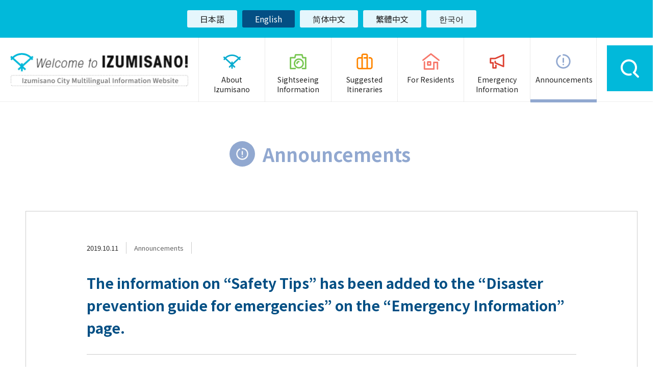

--- FILE ---
content_type: text/html; charset=UTF-8
request_url: https://welcometoizumisano.com/en/information/334/
body_size: 2893
content:
<!DOCTYPE html>
<html>
<head>
	<meta charset="utf-8">
	<meta http-equiv="X-UA-Compatible" content="IE=edge">
	<meta name="viewport" content="width=device-width, initial-scale=1.0">
	<link rel="icon" href="/path/favicon.ico">
	<link href="https://fonts.googleapis.com/css?family=Noto+Sans+JP:400,700&display=swap&subset=japanese" rel="stylesheet">
	<link href="https://use.fontawesome.com/releases/v5.0.10/css/all.css" rel="stylesheet">
	<link href="/libs/slick/slick.css" rel="stylesheet"/>
	<link rel="stylesheet" href="https://welcometoizumisano.com/en/wp-content/themes/izumisano_en/style.css">
	<title>The information on &quot;Safety Tips&quot; has been added to the &quot;Disaster prevention guide for emergencies&quot; on the &quot;Emergency Information&quot; page. | welcome to Izumisano!</title>

<!-- All in One SEO Pack 3.1.1 によって Michael Torbert の Semper Fi Web Design[599,801] -->
<link rel="canonical" href="https://welcometoizumisano.com/en/information/334/" />
<meta property="og:title" content="The information on &quot;Safety Tips&quot; has been added to the &quot;Disaster prevention guide for emergencies&quot; on the &quot;Emergency Information&quot; page. | welcome to Izumisano!" />
<meta property="og:type" content="activity" />
<meta property="og:url" content="https://welcometoizumisano.com/en/information/334/" />
<meta property="og:image" content="https://welcometoizumisano.com/en/wp-content/plugins/all-in-one-seo-pack/images/default-user-image.png" />
<meta property="og:site_name" content="welcome to Izumisano!" />
<meta property="og:description" content="The information on &quot;Safety Tips,&quot; an app to provide international visitors to Japan with information in the event of an emergency, has been added to the &quot;Disaster prevention guide for e" />
<meta property="og:image:secure_url" content="https://welcometoizumisano.com/en/wp-content/plugins/all-in-one-seo-pack/images/default-user-image.png" />
<meta name="twitter:card" content="summary" />
<meta name="twitter:title" content="The information on &quot;Safety Tips&quot; has been added to the &amp;quot" />
<meta name="twitter:description" content="The information on &quot;Safety Tips,&quot; an app to provide international visitors to Japan with information in the event of an emergency, has been added to the &quot;Disaster prevention guide for e" />
<meta name="twitter:image" content="https://welcometoizumisano.com/en/wp-content/plugins/all-in-one-seo-pack/images/default-user-image.png" />
<!-- All in One SEO Pack -->
<link rel='dns-prefetch' href='//s.w.org' />
<link rel='stylesheet' id='wp-block-library-css'  href='https://welcometoizumisano.com/en/wp-includes/css/dist/block-library/style.min.css?ver=5.2.21' type='text/css' media='all' />
<link rel='https://api.w.org/' href='https://welcometoizumisano.com/en/wp-json/' />
<link rel="alternate" type="application/json+oembed" href="https://welcometoizumisano.com/en/wp-json/oembed/1.0/embed?url=https%3A%2F%2Fwelcometoizumisano.com%2Fen%2Finformation%2F334%2F" />
<link rel="alternate" type="text/xml+oembed" href="https://welcometoizumisano.com/en/wp-json/oembed/1.0/embed?url=https%3A%2F%2Fwelcometoizumisano.com%2Fen%2Finformation%2F334%2F&#038;format=xml" />
	
	<!-- Global site tag (gtag.js) - Google Analytics -->
<script async src="https://www.googletagmanager.com/gtag/js?id=UA-144560057-1"></script>
<script>
  window.dataLayer = window.dataLayer || [];
  function gtag(){dataLayer.push(arguments);}
  gtag('js', new Date());

  gtag('config', 'UA-144560057-1');
</script>

	
</head>

<body class="information">
	
<header class="l-header">
            <div class="header-language">
                <ul>
                    <li><a href="/">日本語</a></li>
                    <li><a href="/en" class="active">English</a></li>
                    <li><a href="/cn">简体中文</a></li>
                    <li><a href="/tw">繁體中文</a></li>
                    <li><a href="/kr">한국어</a></li>
                </ul>
            </div>
            
            <div class="header-wrap">
				<h1><a href="https://welcometoizumisano.com/en/" rel="home"><img src="/images/en/common/logo.jpg" alt="Welcome to IZUMISANO！"/></a></h1>
                
                <div class="header-sp-language">
                    <select onChange="location.href=value;" class="language-select">
                        <option value="/">日本語</option>
                        <option value="/en" selected="selected">English</option>
                        <option value="/cn">简体中文</option>
                        <option value="/tw">繁體中文</option>
                        <option value="/kr">한국어</option>
                    </select>
                </div>
            
                <div class="hamburger-btn">
                <div>
                    <span></span>
                    <span></span>
                    <span></span>
                </div>
            </div>
            <p class="hamburger-close">Close</p>
            
                
<nav class="naviset">
                <div class="naviset-wrap">
                    <ul class="gnavi">
                        <li class="gnavi-about"><span>About Izumisano</span>
                            <ul class="gnavi-child">
                                <li><a href="https://welcometoizumisano.com/en/greeting"><img src="/images/common/gnavi_child_greeting.jpg" alt="Greetings from the mayor of Izumisano city"/>Greetings from the mayor <br class="pc-only">of  Izumisano city</a></li>
                                <li><a href="https://welcometoizumisano.com/en/feature"><img src="/images/common/gnavi_child_feature.jpg" alt="All About Izumisano"/>All About Izumisano</a></li>
                            </ul>
                        </li>
                        <li class="gnavi-sightseeing"><a href="https://welcometoizumisano.com/en/sightseeing-info">Sightseeing Information</a></li>
                        <li class="gnavi-course"><a href="https://welcometoizumisano.com/en/course">Suggested Itineraries</a></li>
                        <li class="gnavi-living"><a href="https://welcometoizumisano.com/en/living">For Residents</a></li>
                        <li class="gnavi-emergency"><a href="https://welcometoizumisano.com/en/emergency">Emergency Information</a></li>
                        <li class="gnavi-info"><a href="https://welcometoizumisano.com/en/information">Announcements</a></li>
                        <li class="gnavi-search">
                            <div class="gnavi-child">
                                <form method="get" class="searchform" action="https://welcometoizumisano.com/en/">
  <input type="text" name="s" class="searchfield" value="" />
  <input type="submit" value="" alt="Search" title="Search" class="searchsubmit">
</form>                            </div>
                        </li>
                    </ul>
                    
                    
                    <ul class="gnavi-sp">
                        <li class="gnavi-about"><span class="tgl-btn">About Izumisano</span>
                            <ul class="gnavi-sp-child">
                                <li><a href="https://welcometoizumisano.com/en/greeting">Greetings from the mayor of Izumisano city</a></li>
                                <li><a href="https://welcometoizumisano.com/en/feature">All About Izumisano</a></li>
                            </ul>
                        </li>
                        <li class="gnavi-sightseeing"><a href="https://welcometoizumisano.com/en/sightseeing-info">Sightseeing Information</a></li>
                        <li class="gnavi-course"><a href="https://welcometoizumisano.com/en/course">Suggested Itineraries</a></li>
                        <li class="gnavi-living"><a href="https://welcometoizumisano.com/en/living">For Residents</a></li>
                        <li class="gnavi-emergency"><a href="https://welcometoizumisano.com/en/emergency">Emergency Information</a></li>
                        <li class="gnavi-info"><a href="https://welcometoizumisano.com/en/information">Announcements</a></li>
                    </ul>
                    
                    <div class="naviset-search">
						<form method="get" class="searchform" action="https://welcometoizumisano.com/en/">
  <input type="text" name="s" class="searchfield" value="" />
  <input type="submit" value="" alt="Search" title="Search" class="searchsubmit">
</form>					</div>
                    
                </div>
            </nav>                
            </div>
            
        </header>
	<!--  /l-header -->
<div class="l-main">
	<div class="l-content">
		
		<div class="pagetitle">
			<h2>Announcements</h2>
		</div>
		
		<section class="infoentry">
                    <div class="infoentry-wrap">
                        
                        <div class="infoentry-note">
                        <p class="infoentry-date">2019.10.11</p>
                        <p class="infoentry-cat">Announcements</p>
                        </div>
                        
                        <h3 class="infoentry-title">The information on &#8220;Safety Tips&#8221; has been added to the &#8220;Disaster prevention guide for emergencies&#8221; on the &#8220;Emergency Information&#8221; page.</h3>
                        
                        						<div class="mb30">
						<p>The information on &#8220;Safety Tips,&#8221; an app to provide international visitors to Japan with information in the event of an emergency, has been added to the &#8220;Disaster prevention guide for emergencies&#8221; (PDF file) on the &#8220;Emergency Information&#8221; page.</p>
<p><a href="https://welcometoizumisano.com/en/emergency">https://welcometoizumisano.com/en/emergency</a></p>
						</div>
												
						                        
						                        
						                        
						                        
						                    
                  </div>
                </section>
		
		<div class="infoentry-btn"><a href="/en/information">Back to the list</a></div>
	
	</div>
	<!--  /.l-content -->
</div>
<!--  /.l-main -->

<footer class="l-footer">
            
            <p class="pagetop"><a href="#"><img src="/images/en/common/pagetop.png" alt="PAGE TOP"/></a></p>
            
            <div class="footer-sns">
            <ul>
				<li><a class="footer-fb" href="//www.facebook.com/sharer.php?u=https%3A%2F%2Fwelcometoizumisano.com%2Fen%2Finformation%2F334%2F&t=The+information+on+%26%238220%3BSafety+Tips%26%238221%3B+has+been+added+to+the+%26%238220%3BDisaster+prevention+guide+for+emergencies%26%238221%3B+on+the+%26%238220%3BEmergency+Information%26%238221%3B+page." target="_blank">Share</a></li>
				<li><a class="footer-twitter" href="//twitter.com/intent/tweet?text=The+information+on+%26%238220%3BSafety+Tips%26%238221%3B+has+been+added+to+the+%26%238220%3BDisaster+prevention+guide+for+emergencies%26%238221%3B+on+the+%26%238220%3BEmergency+Information%26%238221%3B+page.&https%3A%2F%2Fwelcometoizumisano.com%2Fen%2Finformation%2F334%2F&url=https%3A%2F%2Fwelcometoizumisano.com%2Fen%2Finformation%2F334%2F" target="_blank">Tweet</a></li>
            </ul>
            </div>
            
            <div class="footer-banner">
            <ul>
                <li><a href="http://www.city.izumisano.lg.jp/" target="_blank"><img src="/images/common/bana_izumisano_official.jpg" alt="泉佐野市公式サイト"/></a></li>
                <li><a href="http://www.kankou-izumisano.jp/" target="_blank"><img src="/images/common/bana_izumisano_sightseeing.jpg" alt="泉佐野市観光サイト"/></a></li>
                <li><a href="https://inunakinn.com/" target="_blank"><img src="/images/common/bana_izumisano_inunakin.jpg" alt="泉佐野市公式キャラクターイヌナキン！"/></a></li>
            </ul>
            </div>
            
            <address><span>泉佐野市</span> Izumisano City All rights reserved.</address>
            <!--
            <div class="footer-bottom-banner">
                <ul>
                    <li><a href="#"><img src="/images/common/bana_bottom.jpg" alt="有料バナー"/></a></li>
                    <li><a href="#"><img src="/images/common/bana_bottom.jpg" alt="有料バナー"/></a></li>
                    <li><a href="#"><img src="/images/common/bana_bottom.jpg" alt="有料バナー"/></a></li>
                    <li><a href="#"><img src="/images/common/bana_bottom.jpg" alt="有料バナー"/></a></li>
                    <li><a href="#"><img src="/images/common/bana_bottom.jpg" alt="有料バナー"/></a></li>
                    <li><a href="#"><img src="/images/common/bana_bottom.jpg" alt="有料バナー"/></a></li>
                    <li><a href="#"><img src="/images/common/bana_bottom.jpg" alt="有料バナー"/></a></li>
                    <li><a href="#"><img src="/images/common/bana_bottom.jpg" alt="有料バナー"/></a></li>
                </ul>
            </div>
            -->
        </footer>
<!--  /footer -->

<script type='text/javascript' src='https://welcometoizumisano.com/en/wp-includes/js/wp-embed.min.js?ver=5.2.21'></script>
<script src="https://ajax.googleapis.com/ajax/libs/jquery/3.3.1/jquery.min.js"></script>
<script src="/js/common.js"></script>
</body>
</html>
<!--
Performance optimized by W3 Total Cache. Learn more: https://www.w3-edge.com/products/


Served from: welcometoizumisano.com @ 2026-01-25 21:54:20 by W3 Total Cache
-->

--- FILE ---
content_type: text/css
request_url: https://welcometoizumisano.com/en/wp-content/themes/izumisano_en/style.css
body_size: 106
content:
@charset "UTF-8";

/*
Theme Name: 【英語】泉佐野市多言語情報サイト
Description:
Theme URI: 
Author: 
Author URI: 
Version: 1.0.0
License: 
License URI: 
*/

/*--------------------------*/

@import url("css/base.css");
@import url("css/utility.css");
@import url("css/layout.css");
@import url("css/module.css");
@import url("css/design.css");

/*--------------------------*/

--- FILE ---
content_type: text/css
request_url: https://welcometoizumisano.com/en/wp-content/themes/izumisano_en/css/base.css
body_size: 714
content:
@charset "UTF-8";
@import url('https://fonts.googleapis.com/css?family=Montserrat:400,700&display=swap');
/* ----------------------------------------------------
リセット設定
-----------------------------------------------------*/
body, div,
dl, dt, dd, ul, ol, li,
h1, h2, h3, h4, h5, h6,
pre, form, fieldset, input, textarea,
p, blockquote, th, td,
address, caption, figure {
  margin: 0;
  padding: 0;
}

table {
  border-collapse: collapse;
  border-spacing: 0;
}

fieldset {
  border: 0;
  vertical-align: top;
}

img {
  max-width: 100%;
  height: auto;
  line-height: 1;
  vertical-align: bottom;
  border: none;
}

address, caption, cite, code, dfn, em, th, var {
  font-style: normal;
  font-weight: normal;
}

strong {
  font-style: normal;
  font-weight: bold;
}

ul, ol {
  list-style: none;
}

caption, th {
  text-align: left;
}

h1, h2, h3, h4, h5, h6 {
  font-size: 100%;
  font-weight: normal;
}

q:before, q:after {
  content: '';
}

abbr, acronym {
  border: 0;
}

hr {
  display: none;
  margin: 0;
  padding: 0;
}

a {
  outline: none;
}

/* ----------------------------------------------------
サイト基本設定
-----------------------------------------------------*/
html {
  font-size: 62.5%;
  height: 100%;
}

body {
  height: 100%;
  color: #222;
  background-color: #FFF;
  font-size: 100%;
  font-size: 1.3rem;
  line-height: 1.8;
  font-family: 'Noto Sans JP', "メイリオ", Meiryo, Verdana, Roboto, "Droid Sans", sans-serif;
  text-size-adjust: 100%;
}
@media screen and (max-width: 600px) {
  body {
    font-size: 1.4rem;
  }
}

button, input, select, textarea {
  font-family: inherit;
  font-size: 100%;
}

a:link {
  color: #034f84;
  text-decoration: none;
}

a:visited {
  color: #034f84;
  text-decoration: none;
}

a:hover {
  color: #034f84;
  text-decoration: underline;
}

a:active {
  color: #034f84;
  text-decoration: underline;
}

*,
*::before,
*::after {
  box-sizing: border-box;
}

a img:hover {
  opacity: 0.7;
}


--- FILE ---
content_type: text/css
request_url: https://welcometoizumisano.com/en/wp-content/themes/izumisano_en/css/utility.css
body_size: 935
content:
@charset "UTF-8";
/* ----------------------------------------------------
マージン設定
-----------------------------------------------------*/
/* ----- margin bottom -----*/
.mb0 {
  margin-bottom: 0px !important;
}
@media screen and (max-width: 600px) {
  .mb0 {
    margin-bottom: 0px !important;
  }
}

.mb5 {
  margin-bottom: 5px !important;
}
@media screen and (max-width: 600px) {
  .mb5 {
    margin-bottom: 4px !important;
  }
}

.mb10 {
  margin-bottom: 10px !important;
}
@media screen and (max-width: 600px) {
  .mb10 {
    margin-bottom: 8px !important;
  }
}

.mb15 {
  margin-bottom: 15px !important;
}
@media screen and (max-width: 600px) {
  .mb15 {
    margin-bottom: 12px !important;
  }
}

.mb20 {
  margin-bottom: 20px !important;
}
@media screen and (max-width: 600px) {
  .mb20 {
    margin-bottom: 16px !important;
  }
}

.mb25 {
  margin-bottom: 25px !important;
}
@media screen and (max-width: 600px) {
  .mb25 {
    margin-bottom: 20px !important;
  }
}

.mb30 {
  margin-bottom: 30px !important;
}
@media screen and (max-width: 600px) {
  .mb30 {
    margin-bottom: 24px !important;
  }
}

.mb35 {
  margin-bottom: 35px !important;
}
@media screen and (max-width: 600px) {
  .mb35 {
    margin-bottom: 28px !important;
  }
}

.mb40 {
  margin-bottom: 40px !important;
}
@media screen and (max-width: 600px) {
  .mb40 {
    margin-bottom: 32px !important;
  }
}

.mb45 {
  margin-bottom: 45px !important;
}
@media screen and (max-width: 600px) {
  .mb45 {
    margin-bottom: 36px !important;
  }
}

.mb50 {
  margin-bottom: 50px !important;
}
@media screen and (max-width: 600px) {
  .mb50 {
    margin-bottom: 40px !important;
  }
}

.mb55 {
  margin-bottom: 55px !important;
}
@media screen and (max-width: 600px) {
  .mb55 {
    margin-bottom: 44px !important;
  }
}

.mb60 {
  margin-bottom: 60px !important;
}
@media screen and (max-width: 600px) {
  .mb60 {
    margin-bottom: 48px !important;
  }
}

.mb65 {
  margin-bottom: 65px !important;
}
@media screen and (max-width: 600px) {
  .mb65 {
    margin-bottom: 52px !important;
  }
}

.mb70 {
  margin-bottom: 70px !important;
}
@media screen and (max-width: 600px) {
  .mb70 {
    margin-bottom: 56px !important;
  }
}

.mb75 {
  margin-bottom: 75px !important;
}
@media screen and (max-width: 600px) {
  .mb75 {
    margin-bottom: 60px !important;
  }
}

.mb80 {
  margin-bottom: 80px !important;
}
@media screen and (max-width: 600px) {
  .mb80 {
    margin-bottom: 64px !important;
  }
}

.mb85 {
  margin-bottom: 85px !important;
}
@media screen and (max-width: 600px) {
  .mb85 {
    margin-bottom: 68px !important;
  }
}

.mb90 {
  margin-bottom: 90px !important;
}
@media screen and (max-width: 600px) {
  .mb90 {
    margin-bottom: 72px !important;
  }
}

.mb95 {
  margin-bottom: 95px !important;
}
@media screen and (max-width: 600px) {
  .mb95 {
    margin-bottom: 76px !important;
  }
}

.mb100 {
  margin-bottom: 100px !important;
}
@media screen and (max-width: 600px) {
  .mb100 {
    margin-bottom: 80px !important;
  }
}

/* ----- margin top -----*/
.mt0 {
  margin-top: 0px !important;
}
@media screen and (max-width: 600px) {
  .mt0 {
    margin-top: 0px !important;
  }
}

.mt5 {
  margin-top: 5px !important;
}
@media screen and (max-width: 600px) {
  .mt5 {
    margin-top: 4px !important;
  }
}

.mt10 {
  margin-top: 10px !important;
}
@media screen and (max-width: 600px) {
  .mt10 {
    margin-top: 8px !important;
  }
}

.mt15 {
  margin-top: 15px !important;
}
@media screen and (max-width: 600px) {
  .mt15 {
    margin-top: 12px !important;
  }
}

.mt20 {
  margin-top: 20px !important;
}
@media screen and (max-width: 600px) {
  .mt20 {
    margin-top: 16px !important;
  }
}

.mt25 {
  margin-top: 25px !important;
}
@media screen and (max-width: 600px) {
  .mt25 {
    margin-top: 20px !important;
  }
}

.mt30 {
  margin-top: 30px !important;
}
@media screen and (max-width: 600px) {
  .mt30 {
    margin-top: 24px !important;
  }
}

.mt35 {
  margin-top: 35px !important;
}
@media screen and (max-width: 600px) {
  .mt35 {
    margin-top: 28px !important;
  }
}

.mt40 {
  margin-top: 40px !important;
}
@media screen and (max-width: 600px) {
  .mt40 {
    margin-top: 32px !important;
  }
}

.mt45 {
  margin-top: 45px !important;
}
@media screen and (max-width: 600px) {
  .mt45 {
    margin-top: 36px !important;
  }
}

.mt50 {
  margin-top: 50px !important;
}
@media screen and (max-width: 600px) {
  .mt50 {
    margin-top: 40px !important;
  }
}

/* ----------------------------------------------------
幅設定
-----------------------------------------------------*/
/* ----- 幅指定 -----*/
.w0 {
  width: 0%;
}

.w5 {
  width: 5%;
}

.w10 {
  width: 10%;
}

.w15 {
  width: 15%;
}

.w20 {
  width: 20%;
}

.w25 {
  width: 25%;
}

.w30 {
  width: 30%;
}

.w35 {
  width: 35%;
}

.w40 {
  width: 40%;
}

.w45 {
  width: 45%;
}

.w50 {
  width: 50%;
}

.w55 {
  width: 55%;
}

.w60 {
  width: 60%;
}

.w65 {
  width: 65%;
}

.w70 {
  width: 70%;
}

.w75 {
  width: 75%;
}

.w80 {
  width: 80%;
}

.w85 {
  width: 85%;
}

.w90 {
  width: 90%;
}

.w95 {
  width: 95%;
}

.w100 {
  width: 100%;
}

/* ----- 最大幅指定 -----*/
.w-max-50 {
  max-width: 50px;
  height: auto;
}

.w-max-100 {
  max-width: 100px;
  height: auto;
}

.w-max-150 {
  max-width: 150px;
  height: auto;
}

.w-max-200 {
  max-width: 200px;
  height: auto;
}

.w-max-250 {
  max-width: 250px;
  height: auto;
}

.w-max-300 {
  max-width: 300px;
  height: auto;
}

.w-max-350 {
  max-width: 350px;
  height: auto;
}

.w-max-400 {
  max-width: 400px;
  height: auto;
}

.w-max-450 {
  max-width: 450px;
  height: auto;
}

.w-max-500 {
  max-width: 500px;
  height: auto;
}

.w-max-550 {
  max-width: 550px;
  height: auto;
}

.w-max-600 {
  max-width: 600px;
  height: auto;
}

.w-max-650 {
  max-width: 650px;
  height: auto;
}

.w-max-700 {
  max-width: 700px;
  height: auto;
}

.w-max-750 {
  max-width: 750px;
  height: auto;
}

.w-max-800 {
  max-width: 800px;
  height: auto;
}

.w-max-850 {
  max-width: 850px;
  height: auto;
}

.w-max-900 {
  max-width: 900px;
  height: auto;
}

.w-max-950 {
  max-width: 950px;
  height: auto;
}

.w-max-1000 {
  max-width: 1000px;
  height: auto;
}

/* ----- 最小幅指定 -----*/
.w-min-50 {
  min-width: 50px;
  height: auto;
}

.w-min-100 {
  min-width: 100px;
  height: auto;
}

.w-min-150 {
  min-width: 150px;
  height: auto;
}

.w-min-200 {
  min-width: 200px;
  height: auto;
}

.w-min-250 {
  min-width: 250px;
  height: auto;
}

.w-min-300 {
  min-width: 300px;
  height: auto;
}

.w-min-350 {
  min-width: 350px;
  height: auto;
}

.w-min-400 {
  min-width: 400px;
  height: auto;
}

.w-min-450 {
  min-width: 450px;
  height: auto;
}

.w-min-500 {
  min-width: 500px;
  height: auto;
}

.w-min-550 {
  min-width: 550px;
  height: auto;
}

.w-min-600 {
  min-width: 600px;
  height: auto;
}

.w-min-650 {
  min-width: 650px;
  height: auto;
}

.w-min-700 {
  min-width: 700px;
  height: auto;
}

.w-min-750 {
  min-width: 750px;
  height: auto;
}

.w-min-800 {
  min-width: 800px;
  height: auto;
}

.w-min-850 {
  min-width: 850px;
  height: auto;
}

.w-min-900 {
  min-width: 900px;
  height: auto;
}

.w-min-950 {
  min-width: 950px;
  height: auto;
}

.w-min-1000 {
  min-width: 1000px;
  height: auto;
}

/* ----------------------------------------------------
pc sp 入れ替え
-----------------------------------------------------*/
.pc-only {
  display: inherit;
}
@media screen and (max-width: 600px) {
  .pc-only {
    display: none;
  }
}

.sp-only {
  display: none;
}
@media screen and (max-width: 600px) {
  .sp-only {
    display: inherit;
  }
}


--- FILE ---
content_type: text/css
request_url: https://welcometoizumisano.com/en/wp-content/themes/izumisano_en/css/layout.css
body_size: 3259
content:
@charset "UTF-8";
/* ----------------------------------------------------
ヘッダー
-----------------------------------------------------*/
.l-header {
  position: fixed;
  z-index: 100;
  top: 0;
  width: 100%;
  height: 200px;
  background-color: #FFF;
  border-bottom: 1px solid #eee;
}
@media screen and (max-width: 1300px) {
  .l-header {
    width: 1300px;
  }
}
@media screen and (max-width: 600px) {
  .l-header {
    width: 100%;
    min-width: 375px;
    height: 54px;
  }
}
.l-header .header-language {
  background-color: #01b9da;
}
@media screen and (max-width: 600px) {
  .l-header .header-language {
    display: none;
  }
}
.l-header .header-language > ul {
  display: flex;
  justify-content: center;
  padding: 20px 0;
  width: 1200px;
  margin: auto;
}
.l-header .header-language > ul a {
  color: #222;
  display: block;
  background-color: #e5f6fc;
  font-size: 1.6rem;
  padding: 3px 25px;
  border-radius: 3px;
  margin: 0 5px;
}
.l-header .header-language > ul a:hover {
  text-decoration: none;
  background-color: #034f84;
  color: #FFF;
}
.l-header .header-language > ul .active {
  background-color: #034f84;
  color: #FFF;
}
.l-header .header-wrap {
  display: flex;
  justify-content: space-between;
  align-items: center;
}
.l-header .header-wrap h1 {
  width: 350px;
  margin: 0 20px;
}
@media screen and (max-width: 600px) {
  .l-header .header-wrap h1 {
    width: 175px;
    padding-top: 3px;
    margin: 0 10px;
  }
}
.l-header .header-wrap .header-sp-language {
  display: none;
  color: #FFF;
}
@media screen and (max-width: 600px) {
  .l-header .header-wrap .header-sp-language {
    font-size: 1.2rem;
    background-color: #01b9da;
    height: 54px;
    padding: 0 63px 0 20px;
    display: flex;
    align-items: center;
  }
}
.l-header .header-wrap .header-sp-language::after {
  font-family: "Font Awesome 5 Free";
  content: "\f0d7";
  font-weight: 900;
  position: absolute;
  top: 50%;
  transform: translate(-50%, -50%);
  right: 60px;
}
.l-header .header-wrap .header-sp-language::before {
  content: '';
  display: block;
  width: 35px;
  height: 22px;
  background: url("/images/common/icn_language.png") no-repeat center left;
  background-size: 22px 22px;
}
.l-header .header-wrap .header-sp-language .language-select {
  font-size: 1.6rem;
  color: #FFF;
  -webkit-appearance: none;
  -moz-appearance: none;
  appearance: none;
  width: 100%;
  background: transparent;
  border: none;
}

/* ----------------------------------------------------
フッター
-----------------------------------------------------*/
.l-footer {
  width: 100%;
  min-width: 1300px;
  position: relative;
}
@media screen and (max-width: 600px) {
  .l-footer {
    min-width: inherit;
  }
}
.l-footer .pagetop {
  position: absolute;
  top: 130px;
  right: 45px;
}
@media screen and (max-width: 600px) {
  .l-footer .pagetop {
    display: none;
  }
}
.l-footer .pagetop img {
  width: 140px;
  height: auto;
}
.l-footer .footer-sns {
  width: 100%;
  border-top: 1px solid #8ad9ea;
  border-bottom: 1px solid #8ad9ea;
  padding: 20px 15px;
}
.l-footer .footer-sns ul {
  width: 1210px;
  margin: auto;
  display: flex;
  justify-content: center;
}
@media screen and (max-width: 600px) {
  .l-footer .footer-sns ul {
    width: 100%;
  }
}
.l-footer .footer-sns ul li {
  width: 250px;
}
@media screen and (max-width: 600px) {
  .l-footer .footer-sns ul li {
    width: 100%;
  }
}
.l-footer .footer-sns ul a {
  width: 100%;
  font-size: 1.4rem;
  font-weight: bold;
  text-align: center;
  text-decoration: none;
  display: block;
  line-height: 1;
  padding: 15px 0;
}
@media screen and (max-width: 600px) {
  .l-footer .footer-sns ul a {
    font-size: 1.3rem;
  }
}
.l-footer .footer-sns ul .footer-fb {
  margin-right: 60px;
}
@media screen and (max-width: 600px) {
  .l-footer .footer-sns ul .footer-fb {
    margin-right: 0;
    color: #FFF;
    background-color: #4f609b;
  }
}
.l-footer .footer-sns ul .footer-fb::before {
  font-family: "Font Awesome 5 Brands";
  content: "\f39e";
  font-size: 2.2rem;
  color: #4f609b;
  margin-right: 10px;
}
@media screen and (max-width: 600px) {
  .l-footer .footer-sns ul .footer-fb::before {
    font-size: 1.8rem;
    color: #FFF;
  }
}
.l-footer .footer-sns ul .footer-fb:hover {
  color: #FFF;
  background-color: #4f609b;
}
.l-footer .footer-sns ul .footer-fb:hover::before {
  color: #FFF;
}
@media screen and (max-width: 600px) {
  .l-footer .footer-sns ul .footer-twitter {
    color: #FFF;
    background-color: #409ef0;
  }
}
.l-footer .footer-sns ul .footer-twitter::before {
  font-family: "Font Awesome 5 Brands";
  content: "\f099";
  font-size: 2.2rem;
  color: #409ef0;
  margin-right: 10px;
}
@media screen and (max-width: 600px) {
  .l-footer .footer-sns ul .footer-twitter::before {
    font-size: 1.8rem;
    color: #FFF;
  }
}
.l-footer .footer-sns ul .footer-twitter:hover {
  color: #FFF;
  background-color: #409ef0;
}
.l-footer .footer-sns ul .footer-twitter:hover::before {
  color: #FFF;
}
.l-footer .footer-banner {
  width: 1210px;
  margin: auto;
  padding-top: 40px;
}
@media screen and (max-width: 600px) {
  .l-footer .footer-banner {
    width: 100%;
    padding-top: 20px;
  }
}
.l-footer .footer-banner ul {
  display: flex;
  justify-content: center;
  flex-wrap: wrap;
}
@media screen and (max-width: 600px) {
  .l-footer .footer-banner ul {
    padding: 0 15px;
  }
}
.l-footer .footer-banner ul li {
  width: 280px;
  margin-left: 30px;
}
@media screen and (max-width: 600px) {
  .l-footer .footer-banner ul li {
    width: 50%;
    margin-left: 0;
    margin-bottom: 10px;
    text-align: center;
  }
}
@media screen and (max-width: 600px) {
  .l-footer .footer-banner ul li img {
    width: 95%;
  }
}
.l-footer .footer-banner ul li:first-child {
  margin-left: 0;
}
.l-footer address {
  width: 1210px;
  margin: auto;
  text-align: center;
  padding-top: 30px;
}
@media screen and (max-width: 600px) {
  .l-footer address {
    width: 100%;
    padding-top: 10px;
  }
}
.l-footer address span {
  font-size: 1.8rem;
  margin-right: 15px;
}
@media screen and (max-width: 600px) {
  .l-footer address span {
    font-size: 1.5rem;
    margin-right: 10px;
  }
}
.l-footer address span::before {
  content: "";
  display: inline-block;
  background: url("/images/common/icn_citymark.png") no-repeat 0 0;
  background-size: 27px auto;
  width: 27px;
  height: 22px;
  margin-right: 5px;
}
@media screen and (max-width: 600px) {
  .l-footer address span::before {
    background: url("/images/common/icn_citymark.png") no-repeat 0 0;
    background-size: 22px auto;
    width: 22px;
    height: 18px;
  }
}
.l-footer .footer-bottom-banner {
  margin-top: 80px;
  background-color: #f5f5f5;
  padding: 50px 0 20px;
}
@media screen and (max-width: 600px) {
  .l-footer .footer-bottom-banner {
    margin-top: 20px;
    padding: 25px 15px 15px;
  }
}
.l-footer .footer-bottom-banner ul {
  width: 1210px;
  margin: auto;
  display: flex;
  justify-content: space-between;
  flex-wrap: wrap;
}
@media screen and (max-width: 600px) {
  .l-footer .footer-bottom-banner ul {
    width: 100%;
  }
}
.l-footer .footer-bottom-banner ul li {
  width: 280px;
  margin-bottom: 30px;
}
@media screen and (max-width: 600px) {
  .l-footer .footer-bottom-banner ul li {
    width: 49%;
    margin-bottom: 10px;
  }
}
.l-footer .footer-bottom-banner ul::before {
  content: "";
  display: block;
  width: 280px;
  order: 1;
}
@media screen and (max-width: 600px) {
  .l-footer .footer-bottom-banner ul::before {
    content: none;
  }
}
.l-footer .footer-bottom-banner ul::after {
  content: "";
  display: block;
  width: 280px;
}
@media screen and (max-width: 600px) {
  .l-footer .footer-bottom-banner ul::after {
    width: 49%;
  }
}

/* ----------------------------------------------------
グローバルナビゲーション
-----------------------------------------------------*/
/* ハンバーガーメニュー 
----------------------------------------------- */
.hamburger-close {
  display: none;
}

@media screen and (max-width: 600px) {
  .hamburger-btn {
    display: block;
    box-sizing: content-box;
    position: absolute;
    top: 4px;
    right: 5px;
    width: 25px;
    height: 24px;
    padding: 15px;
    cursor: pointer;
    z-index: 102;
    transition: all 0.3s ease;
  }
  .hamburger-btn > div {
    position: relative;
  }
  .hamburger-btn > div > span {
    display: block;
    position: absolute;
    height: 2px;
    width: 100%;
    background: #FFF;
    left: 0;
    transition: .35s ease-in-out;
  }
  .hamburger-btn > div > span:nth-child(1) {
    top: 0;
  }
  .hamburger-btn > div > span:nth-child(2) {
    top: 8px;
  }
  .hamburger-btn > div > span:nth-child(3) {
    top: 16px;
  }

  .open .hamburger-btn span:nth-child(1) {
    top: 8px;
    -webkit-transform: rotate(315deg);
    transform: rotate(315deg);
  }
  .open .hamburger-btn span:nth-child(2) {
    width: 0;
    left: 50%;
  }
  .open .hamburger-btn span:nth-child(3) {
    top: 8px;
    -webkit-transform: rotate(-315deg);
    transform: rotate(-315deg);
  }

  .open .hamburger-close {
    display: block;
    background-color: #01b9da;
    color: #FFF;
    position: absolute;
    padding-left: 75px;
    top: 14px;
    right: 60px;
  }
}
/* グローバルナビ 
----------------------------------------------- */
.naviset-wrap {
  display: flex;
}
.naviset .gnavi {
  display: flex;
  border-left: 1px dotted #d6d6d6;
}
.naviset .gnavi > li {
  text-align: center;
}
.naviset .gnavi > li > a, .naviset .gnavi > li span {
  cursor: pointer;
  color: #222;
  display: block;
  font-size: 1.4rem;
  line-height: 1.4;
  border-right: 1px dotted #d6d6d6;
  width: 130px;
  height: 125px;
  padding: 30px 10px 0;
  position: relative;
}
.naviset .gnavi > li > a::before, .naviset .gnavi > li span::before {
  content: '';
  display: block;
  width: 100%;
  height: 33px;
  margin-bottom: 10px;
}
.naviset .gnavi > li > a:hover, .naviset .gnavi > li span:hover {
  text-decoration: none;
}
.naviset .gnavi > li > a:hover::after, .naviset .gnavi > li span:hover::after {
  content: '';
  display: block;
  width: 130px;
  position: absolute;
  bottom: -2px;
  left: 0;
}
.naviset .gnavi .gnavi-about > a::before, .naviset .gnavi .gnavi-about span::before {
  background: url("/images/common/icn_citymark.png") no-repeat center center;
  background-size: 34px auto;
}
.naviset .gnavi .gnavi-about > a:hover::after, .naviset .gnavi .gnavi-about span:hover::after {
  border-bottom: 6px solid #01b9da;
}
.naviset .gnavi .gnavi-sightseeing > a::before, .naviset .gnavi .gnavi-sightseeing span::before {
  background: url("/images/common/icn_sightseeing.png") no-repeat center center;
  background-size: 33px 30px;
}
.naviset .gnavi .gnavi-sightseeing > a:hover::after, .naviset .gnavi .gnavi-sightseeing span:hover::after {
  border-bottom: 6px solid #79c753;
}
.naviset .gnavi .gnavi-course > a::before, .naviset .gnavi .gnavi-course span::before {
  background: url("/images/common/icn_course.png") no-repeat center center;
  background-size: 32px auto;
}
.naviset .gnavi .gnavi-course > a:hover::after, .naviset .gnavi .gnavi-course span:hover::after {
  border-bottom: 6px solid #ff8600;
}
.naviset .gnavi .gnavi-living > a::before {
  background: url("/images/common/icn_living.png") no-repeat center center;
  background-size: 34px auto;
}
.naviset .gnavi .gnavi-living > a:hover::after {
  border-bottom: 6px solid #f7786b;
}
.naviset .gnavi .gnavi-emergency > a::before, .naviset .gnavi .gnavi-emergency span::before {
  background: url("/images/common/icn_emergency.png") no-repeat center center;
  background-size: 29px auto;
}
.naviset .gnavi .gnavi-emergency > a:hover::after, .naviset .gnavi .gnavi-emergency span:hover::after {
  border-bottom: 6px solid #dd4132;
}
.naviset .gnavi .gnavi-info > a::before, .naviset .gnavi .gnavi-info span::before {
  background: url("/images/common/icn_info.png") no-repeat center center;
  background-size: 29px auto;
}
.naviset .gnavi .gnavi-info > a:hover::after, .naviset .gnavi .gnavi-info span:hover::after {
  border-bottom: 6px solid #91a8d0;
}
.naviset .gnavi .gnavi-access > a::before, .naviset .gnavi .gnavi-access span::before {
  background: url("/images/common/icn_access.png") no-repeat center center;
  background-size: 23px auto;
}
.naviset .gnavi .gnavi-access > a:hover::after, .naviset .gnavi .gnavi-access span:hover::after {
  border-bottom: 6px solid #9896a4;
}
.naviset .gnavi-search {
  margin: 15px 20px;
  background-color: #01b9da;
  border: none;
  width: 90px;
  height: 90px;
  cursor: pointer;
}
@media screen and (max-width: 600px) {
  .naviset .gnavi-search {
    display: none;
  }
}
.naviset .gnavi-search:after {
  content: '';
  display: block;
  width: 36px;
  height: 37px;
  background: url("/images/common/icn_search.png") no-repeat center center;
  background-size: 36px auto;
  padding-left: 90px;
  padding-top: 90px;
}
.naviset .gnavi-search form {
  width: 600px;
  padding-bottom: 15px;
  margin: auto;
  position: relative;
}
.naviset .gnavi-search input[type="text"] {
  display: block;
  width: calc(100% - 45px);
  background-color: #f5f5f5;
  border: 1px solid #ddd;
  font-size: 1.4rem;
  height: 45px;
  padding: 0 10px;
}
.naviset .gnavi-search input[type="submit"] {
  color: #FFF;
  background: #01b9da url("/images/common/icn_search.png") no-repeat center center;
  background-size: 18px auto;
  border: none;
  position: absolute;
  top: 0;
  right: 35px;
  width: 45px;
  height: 45px;
  cursor: pointer;
}
.naviset .gnavi-sp {
  display: none;
}
.naviset-search {
  display: none;
}

@media screen and (min-width: 601px) {
  .naviset {
    display: block !important;
  }
}
@media screen and (max-width: 600px) {
  .naviset {
    display: none;
    width: calc(100% - 35px);
    height: 100%;
    position: fixed;
    top: 54px;
    left: 35px;
    overflow-y: scroll;
    background-color: #01b9da;
    padding: 25px;
  }
  .naviset-wrap {
    display: block;
    background-color: #FFF;
    border-radius: 5px;
    margin-bottom: 80px;
  }
  .naviset .gnavi {
    display: none;
  }
  .naviset .gnavi-sp {
    display: block;
    transition: all 0.3s ease;
    border: none;
  }
  .naviset .gnavi-sp > li {
    font-size: 1.6rem;
    text-align: left;
    position: relative;
  }
  .naviset .gnavi-sp > li > a,
  .naviset .gnavi-sp > li > span {
    cursor: pointer;
    color: #222;
    display: block;
    width: 100%;
    padding: 12px 15px 10px;
    border-right: none;
    border-bottom: 1px dotted #d6d6d6;
  }
  .naviset .gnavi-sp > li > a:hover,
  .naviset .gnavi-sp > li > span:hover {
    text-decoration: none;
  }
  .naviset .gnavi-sp > li > a::before,
  .naviset .gnavi-sp > li > span::before {
    content: '';
    display: inline-block;
    width: 34px;
    height: 26px;
    margin-bottom: 0;
    margin-right: 10px;
    vertical-align: middle;
  }
  .naviset .gnavi-sp > li .tgl-btn::after {
    font-family: "Font Awesome 5 Free";
    content: "\f067";
    font-weight: 900;
    position: absolute;
    top: 25px;
    transform: translate(-50%, -50%);
    right: 15px;
    cursor: pointer;
	color: #888;
  }
  .naviset .gnavi-sp > li .is-opened {
    position: relative;
  }
  .naviset .gnavi-sp > li .is-opened::after {
    font-family: "Font Awesome 5 Free";
    content: "\f068";
    font-weight: 900;
    position: absolute;
    top: 25px;
    transform: translate(-50%, -50%);
    right: 15px;
    cursor: pointer;
  }
  .naviset .gnavi-sp .gnavi-about > a::before,
  .naviset .gnavi-sp .gnavi-about > span::before {
    background: url("/images/common/icn_citymark.png") no-repeat center center;
    background-size: 26px auto;
  }
  .naviset .gnavi-sp .gnavi-sightseeing > a::before,
  .naviset .gnavi-sp .gnavi-sightseeing > span::before {
    background: url("/images/common/icn_sightseeing.png") no-repeat center center;
    background-size: 25px auto;
  }
  .naviset .gnavi-sp .gnavi-course > a::before,
  .naviset .gnavi-sp .gnavi-course > span::before {
    background: url("/images/common/icn_course.png") no-repeat center center;
    background-size: 25px auto;
  }
  .naviset .gnavi-sp .gnavi-living > a::before,
  .naviset .gnavi-sp .gnavi-living > span::before {
    background: url("/images/common/icn_living.png") no-repeat center center;
    background-size: 28px auto;
  }
  .naviset .gnavi-sp .gnavi-emergency > a::before,
  .naviset .gnavi-sp .gnavi-emergency > span::before {
    background: url("/images/common/icn_emergency.png") no-repeat center center;
    background-size: 23px auto;
  }
  .naviset .gnavi-sp .gnavi-info > a::before,
  .naviset .gnavi-sp .gnavi-info > span::before {
    background: url("/images/common/icn_info.png") no-repeat center center;
    background-size: 23px auto;
  }
  .naviset .gnavi-sp .gnavi-access > a::before,
  .naviset .gnavi-sp .gnavi-access > span::before {
    background: url("/images/common/icn_access.png") no-repeat center center;
    background-size: 18px auto;
  }
  .naviset-search {
    display: block;
    padding: 22px 25px 50px;
    position: relative;
  }
  .naviset-search input[type="text"] {
    display: block;
    width: calc(100% - 45px);
    background-color: #f5f5f5;
    border: 1px solid #ddd;
    font-size: 1.4rem;
    height: 45px;
    padding: 0 10px;
  }
  .naviset-search input[type="submit"] {
    color: #FFF;
    background: #01b9da url("/images/common/icn_search.png") no-repeat center center;
    background-size: 18px auto;
    border: none;
    position: absolute;
    top: 22px;
    right: 25px;
    width: 45px;
    height: 45px;
    cursor: pointer;
  }
}
/*
------------------------------------------------
メガメニュー
------------------------------------------------*/
.gnavi-about .gnavi-child {
  background-color: rgba(10, 172, 207, 0.9);
}

.gnavi-sightseeing .gnavi-child {
  background-color: rgba(121, 199, 83, 0.9);
}

.gnavi-course .gnavi-child {
  background-color: rgba(255, 134, 0, 0.9);
}

.gnavi-living .gnavi-child {
  background-color: rgba(247, 120, 107, 0.9);
}

.gnavi-emergency .gnavi-child {
  background-color: rgba(221, 65, 50, 0.9);
}

.gnavi-info .gnavi-child {
  background-color: rgba(145, 168, 208, 0.9);
}

.gnavi-access .gnavi-child {
  background-color: rgba(152, 150, 164, 0.9);
}

.gnavi-search .gnavi-child {
  background-color: rgba(10, 172, 207, 0.9);
}

.gnavi-child {
  box-sizing: border-box;
  position: absolute;
  z-index: 1000;
  top: 200px;
  right: 0;
  left: 0;
  overflow: hidden;
  width: 100%;
  height: 0;
  margin: 0;
  transition: .2s;
  opacity: 0;
  display: flex;
  justify-content: center;
}
.gnavi-child > li {
  font-size: 1.8rem;
  padding: 0 25px;
}
.gnavi-child > li > a {
  color: #FFF;
}
.gnavi-child > li > a:hover {
  text-decoration: none;
}
.gnavi-child > li > a img {
  width: 300px;
  height: auto;
  display: block;
  margin-bottom: 10px;
}

.is-opened .gnavi-child {
  height: auto;
  padding: 50px 0 30px 0;
  opacity: 1;
}

@media screen and (max-width: 600px) {
  .gnavi-sp-child > li {
    font-size: 1.5rem;
    padding: 0 25px;
  }
  .gnavi-sp-child > li:first-child {
    padding-top: 6px;
  }
  .gnavi-sp-child > li:last-child {
    border-bottom: 1px dotted #d6d6d6;
    padding-bottom: 10px;
  }
  .gnavi-sp-child > li > a {
    color: #034f84;
    display: block;
    padding: 5px 0 0 30px;
    text-indent: -1.3rem;
    line-height: 1.5;
  }
  .gnavi-sp-child > li > a:hover {
    text-decoration: none;
  }
  .gnavi-sp-child > li > a::before {
    color: #034f84;
    font-family: "Font Awesome 5 Free";
    content: "\f0da";
    font-weight: 900;
    margin-right: 7px;
  }
}
/* ----------------------------------------------------
コンテンツ枠
-----------------------------------------------------*/
.l-main {
  padding-top: 200px;
  transition: all 0.3s ease;
}
@media screen and (max-width: 1300px) {
  .l-main {
    width: 1300px;
    margin: auto;
  }
}
@media screen and (max-width: 600px) {
  .l-main {
    width: 100%;
    padding-top: 54px;
  }
}

.l-content {
  padding: 0 0 120px;
}
@media screen and (max-width: 960px) {
  .l-content {
    padding: 0 0 60px;
  }
}

.home .l-content {
  padding: 10px 0 0 0;
}
@media screen and (max-width: 600px) {
  .home .l-content {
    padding: 0;
  }
}


--- FILE ---
content_type: text/css
request_url: https://welcometoizumisano.com/en/wp-content/themes/izumisano_en/css/module.css
body_size: 2706
content:
@charset "UTF-8";
/* ----------------------------------------------------
横幅設定
-----------------------------------------------------*/
.container {
  box-sizing: border-box;
  width: 100%;
  max-width: 1240px;
  padding: 0 20px;
  margin-left: auto;
  margin-right: auto;
}

/* ----------------------------------------------------
タイトル
-----------------------------------------------------*/
/* ページタイトル */
.pagetitle {
  text-align: center;
  padding-top: 70px;
  margin-bottom: 80px;
}
@media screen and (max-width: 600px) {
  .pagetitle {
    padding-top: 50px;
    margin-bottom: 40px;
  }
}
.pagetitle h2 {
  display: inline-block;
  font-size: 3.6rem;
  font-weight: bold;
  position: relative;
  padding: 0 20px 0 40px;
}
@media screen and (max-width: 600px) {
  .pagetitle h2 {
    font-size: 2.8rem;
    padding: 0 10px 0 30px;
  }
}
.pagetitle h2::before {
  position: absolute;
  top: 50%;
  transform: translate(-50%, -50%);
  left: 0;
  content: "";
  display: block;
  background-size: 24px auto;
  width: 50px;
  height: 50px;
  border-radius: 50px;
}
@media screen and (max-width: 600px) {
  .pagetitle h2::before {
    background-size: 20px auto;
    width: 40px;
    height: 40px;
  }
}
.pagetitle-en {
  font-size: 1.8rem;
  font-family: 'Montserrat', sans-serif;
  color: #666;
  font-weight: 700;
}
@media screen and (max-width: 600px) {
  .pagetitle-en {
    font-size: 1.5rem;
  }
}
@media all and (-ms-high-contrast: none) {
  *::-ms-backdrop, .pagetitle h2::before {
    top: 40%;
  }
}

.pagetitle2 {
  text-align: center;
  padding-top: 70px;
  margin-bottom: 80px;
}
@media screen and (max-width: 600px) {
  .pagetitle2 {
    padding-top: 50px;
    margin-bottom: 40px;
  }
}
.pagetitle2 h2 {
  display: inline-block;
  font-size: 3.6rem;
  font-weight: bold;
  position: relative;
  padding: 0 20px;
}
@media screen and (max-width: 600px) {
  .pagetitle2 h2 {
    font-size: 2.8rem;
    padding: 0 10px;
  }
}
.pagetitle2-en {
  font-size: 1.8rem;
  font-family: 'Montserrat', sans-serif;
  color: #666;
}
@media screen and (max-width: 600px) {
  .pagetitle2-en {
    font-size: 1.5rem;
  }
}

/* タイトルスタイル1 */
.title-style1 {
  font-size: 2rem;
  font-weight: bold;
  border-bottom: 1px solid #eee;
  position: relative;
  padding-bottom: 25px;
  margin-bottom: 60px;
}
@media screen and (max-width: 600px) {
  .title-style1 {
    font-size: 1.8rem;
    padding-bottom: 12px;
    margin-bottom: 25px;
  }
}
.title-style1:after {
  position: absolute;
  content: " ";
  display: block;
  border-bottom: solid 1px #01b9da;
  bottom: -1px;
  width: 100px;
}

/* タイトルスタイル2 */
.title-style2 {
  font-size: 2.4rem;
  line-height: 1.5;
  font-weight: bold;
  position: relative;
  padding-left: 30px;
  margin-bottom: 35px;
}
@media screen and (max-width: 600px) {
  .title-style2 {
    font-size: 2.1rem;
    padding-left: 22px;
    margin-bottom: 10px;
  }
}
.title-style2::before {
  position: absolute;
  top: 50%;
  transform: translate(0, -50%);
  left: 0;
  content: "";
  display: block;
  width: 20px;
  height: 5px;
  background-color: #01b9da;
}
@media screen and (max-width: 600px) {
  .title-style2::before {
    width: 12px;
    height: 3px;
  }
}

/* ----------------------------------------------------
フォント
-----------------------------------------------------*/
.serif {
  font-family: 'Noto Serif JP', serif;
}

/* ----------------------------------------------------
フォントサイズ
-----------------------------------------------------*/
.font-x-small {
  font-size: 74%;
}

.font-small {
  font-size: 86%;
}

.font-normal {
  font-size: 100%;
}

.font-large {
  font-size: 115%;
}

.font-x-large {
  font-size: 130%;
}

.font-big {
  font-size: 150%;
}
@media screen and (max-width: 960px) {
  .font-big {
    font-size: 145%;
  }
}

.font-x-big {
  font-size: 170%;
}
@media screen and (max-width: 960px) {
  .font-x-big {
    font-size: 160%;
  }
}

.font-super {
  font-size: 200%;
}
@media screen and (max-width: 960px) {
  .font-super {
    font-size: 190%;
  }
}

/* ----------------------------------------------------
フォントウェイト
-----------------------------------------------------*/
.font-normal {
  font-weight: normal;
}

.font-bold {
  font-weight: bold;
}

/* ----------------------------------------------------
フォントカラー
-----------------------------------------------------*/
.font-color-main {
  color: #01b9da;
}

.font-color-text {
  color: #222;
}

.font-color-gray {
  color: #666;
}

.font-color-blue {
  color: #034f84;
}

.font-color-white {
  color: #FFF;
}

.font-color-black {
  color: #000;
}

.font-color-blue {
  color: #034f84;
}

.font-color-red {
  color: #cc0000;
}

.font-color-orange {
  color: #ff8600;
}

.font-color-green {
  color: #79c753;
}

.font-color-yellow {
  color: #f3c330;
}

.font-color-gray {
  color: #666;
}

.font-color-purple {
  color: #a258c7;
}

/* ----------------------------------------------------
マーカー
-----------------------------------------------------*/
.marker {
  background: linear-gradient(transparent 60%, #f3c330 60%);
}

/* ----------------------------------------------------
インデント
-----------------------------------------------------*/
.ind05 {
  text-indent: -0.5em;
  margin-left: 0.5em;
}

.ind10 {
  text-indent: -1em;
  margin-left: 1em;
}

.ind15 {
  text-indent: -1.5em;
  margin-left: 1.5em;
}

.ind20 {
  text-indent: -2em;
  margin-left: 2em;
}

.ind25 {
  text-indent: -2.5em;
  margin-left: 2.5em;
}

.ind30 {
  text-indent: -3em;
  margin-left: 3em;
}

/* ----------------------------------------------------
テキスト配置
-----------------------------------------------------*/
.text-left {
  text-align: left;
}

.text-right {
  text-align: right;
}

.text-center {
  text-align: center;
}

.text-center-left {
  text-align: center;
}
@media screen and (max-width: 600px) {
  .text-center-left {
    text-align: left;
  }
}

.text-left-center {
  text-align: left;
}
@media screen and (max-width: 600px) {
  .text-left-center {
    text-align: center;
  }
}

 /* ----------------------------------------------------
テーブル
-----------------------------------------------------*/
.table-main {
  width: 100%;
  border-top: 1px solid #ccc;
  border-left: 1px solid #ccc;
}
@media screen and (max-width: 600px) {
  .table-main {
    font-size: 95%;
  }
}
.table-main th {
  padding: 15px 20px;
  border-bottom: 1px solid #ccc;
  border-right: 1px solid #ccc;
  background-color: #f5f5f5;
}
@media screen and (max-width: 600px) {
  .table-main th {
    padding: 10px 15px;
  }
}
.table-main td {
  padding: 15px 20px;
  border-bottom: 1px solid #ccc;
  border-right: 1px solid #ccc;
  background-color: #FFF;
}
@media screen and (max-width: 600px) {
  .table-main td {
    padding: 10px 15px;
  }
}
.table-main a {
  color: #01b9da;
  text-decoration: underline;
}
.table-main a:hover {
  text-decoration: none;
}

@media screen and (max-width: 600px) {
  .table-res th, .table-res td {
    display: block;
    width: 100%;
  }
}

.scrollbox {
  width: 100%;
  overflow-x: auto;
    /*
    &:before{
        @include screen-mobile {
            content: "⇒横スクロールで表の続きが確認出来ます。";
            margin-bottom: 5px;
            display: block;
            font-size: 90%;
            font-weight: bold;
        }
	}
    */
}
.scrollbox table {
  min-width: 600px;
}
.scrollbox::-webkit-scrollbar {
  height: 5px;
}
.scrollbox::-webkit-scrollbar-track {
  border-radius: 5px;
  background: #eee;
}
.scrollbox::-webkit-scrollbar-thumb {
  border-radius: 5px;
  background: #666;
}

/* ----------------------------------------------------
Google map リサイズ
-----------------------------------------------------*/
.map-container {
  position: relative;
  width: 100%;
  height: 0;
  padding-bottom: 35%;
  overflow: hidden;
}
@media screen and (max-width: 960px) {
  .map-container {
    padding-bottom: 45%;
  }
}
.map-container iframe, .map-container object, .map-container embed {
  position: absolute;
  top: 0;
  left: 0;
  width: 100%;
  height: 100%;
}

/* ----------------------------------------------------
Youtubeリサイズ
-----------------------------------------------------*/
.video-container {
  position: relative;
  padding-bottom: 56.25%;
  height: 0;
  overflow: hidden;
}
.video-container iframe, .video-container object, .video-container embed {
  position: absolute;
  top: 0;
  left: 0;
  width: 100%;
  height: 100%;
}

/* ----------------------------------------------------
ページ送り
-----------------------------------------------------*/
.pagination {
  margin-top: 60px;
}
@media screen and (max-width: 600px) {
  .pagination {
    margin-top: 30px;
  }
}
.pagination > ul {
  display: flex;
  align-items: center;
  justify-content: center;
}
.pagination > ul li {
  margin: 0 2px;
  font-size: 1.6rem;
  font-weight: bold;
}
@media screen and (max-width: 600px) {
  .pagination > ul li {
    font-size: 1.4rem;
  }
}
.pagination > ul a, .pagination > ul span {
  color: #034f84;
  display: block;
  border: 2px solid #034f84;
  text-align: center;
  width: 45px;
  height: 45px;
  line-height: 42px;
}
@media screen and (max-width: 600px) {
  .pagination > ul a, .pagination > ul span {
    width: 40px;
    height: 40px;
    line-height: 37px;
  }
}
.pagination > ul a:hover, .pagination > ul .current {
  color: #FFF;
  background-color: #034f84;
  text-decoration: none;
}

.pagination2 {
  margin-top: 50px;
  overflow: hidden;
  width: 100%;
  font-size: 1.4rem;
  font-weight: bold;
}
@media screen and (max-width: 600px) {
  .pagination2 {
    margin-top: 35px;
  }
}
.pagination2 .next {
  float: left;
  display: block;
  border: 2px solid #034f84;
  padding: 15px 60px;
}
@media screen and (max-width: 600px) {
  .pagination2 .next {
    border: 1px solid #034f84;
    padding: 10px 35px;
  }
}
.pagination2 .back {
  float: right;
  display: block;
  border: 2px solid #034f84;
  padding: 15px 60px;
}
@media screen and (max-width: 600px) {
  .pagination2 .back {
    border: 1px solid #034f84;
    padding: 10px 35px;
  }
}
.pagination2 a:hover .next, .pagination2 a:hover .back {
  color: #FFF;
  background-color: #034f84;
}

/* ----------------------------------------------------
ページャー
-----------------------------------------------------*/
.pager {
  padding-top: 80px;
}
@media screen and (max-width: 600px) {
  .pager {
    padding-top: 50px;
  }
}
.pager > ul {
  display: flex;
  justify-content: center;
}
.pager > ul > li {
  text-align: center;
}
@media screen and (max-width: 600px) {
  .pager > ul > li {
    width: 33%;
  }
}
.pager > ul a {
  font-size: 1.5rem;
  display: block;
  background-color: #FFF;
  border-top: 1px solid #000;
  border-left: 1px solid #000;
  border-bottom: 1px solid #000;
  padding: 10px 50px;
}
@media screen and (max-width: 600px) {
  .pager > ul a {
    font-size: 1.5rem;
    padding: 10px 5px;
  }
}
.pager > ul a:hover {
  color: #FFF;
  text-decoration: none;
  background-color: #01b9da;
}
@media screen and (max-width: 600px) {
  .pager > ul a .pc {
    display: none;
  }
}
.pager > ul a .sp {
  display: none;
}
@media screen and (max-width: 600px) {
  .pager > ul a .sp {
    display: inherit;
  }
}
.pager > ul li:first-child a {
  border-top-left-radius: 3px;
  border-bottom-left-radius: 3px;
}
.pager > ul li:last-child a {
  border-right: 1px solid #000;
  border-top-right-radius: 3px;
  border-bottom-right-radius: 3px;
}
.pager-next a {
  position: relative;
}
.pager-next a::before {
  font-family: "Font Awesome 5 Free";
  content: "\f060";
  font-weight: 900;
  position: absolute;
  top: 50%;
  transform: translate(-50%, -50%);
  left: 20px;
}
@media screen and (max-width: 600px) {
  .pager-next a::before {
    left: 15px;
  }
}
.pager-prev a {
  position: relative;
}
.pager-prev a::after {
  font-family: "Font Awesome 5 Free";
  content: "\f061";
  font-weight: 900;
  position: absolute;
  top: 50%;
  transform: translate(-50%, -50%);
  right: 10px;
}
@media screen and (max-width: 600px) {
  .pager-prev a::after {
    right: 5px;
  }
}

/* ----------------------------------------------------
アンカーボタン
-----------------------------------------------------*/
.anchor ul {
  display: flex;
  justify-content: center;
  flex-wrap: wrap;
  margin-bottom: 70px;
}
@media screen and (max-width: 600px) {
  .anchor ul {
    padding: 0 20px;
    margin-bottom: 45px;
  }
}
.anchor ul li {
  width: 280px;
  margin-left: 27px;
}
@media screen and (max-width: 600px) {
  .anchor ul li {
    width: 50%;
    margin-left: 0;
  }
}
.anchor ul li:first-child {
  margin-left: 0;
}
.anchor ul li a {
  display: block;
  font-size: 1.8rem;
  text-align: center;
  width: 100%;
  background-color: #FFF;
  border: 1px solid #034f84;
  padding: 20px 0;
  border-radius: 8px;
}
@media screen and (max-width: 600px) {
  .anchor ul li a {
    position: relative;
    font-size: 1.3rem;
    text-align: left;
    padding: 10px;
    border-radius: 0;
    color: #FFF;
    background-color: #034f84;
    border: 1px solid #FFF;
  }
}
.anchor ul li a:hover {
  text-decoration: none;
  color: #FFF;
  background-color: #034f84;
}
@media screen and (max-width: 600px) {
  .anchor ul li a::after {
    font-family: "Font Awesome 5 Free";
    content: "\f0dd";
    font-weight: 900;
    position: absolute;
    top: 50%;
    transform: translate(-50%, -50%);
    right: 5px;
  }
}
.anchor ul .active a {
  color: #FFF;
  background-color: #034f84;
}

/* ----------------------------------------------------
pdfリストブロック
-----------------------------------------------------*/
.pdfblock-col {
  display: flex;
  justify-content: space-between;
}
@media screen and (max-width: 600px) {
  .pdfblock-col {
    display: block;
  }
}
.pdfblock-text {
  width: 400px;
  padding-right: 50px;
  line-height: 2;
}
@media screen and (max-width: 600px) {
  .pdfblock-text {
    width: 100%;
    padding: 0;
  }
}
.pdfblock-list {
  width: 800px;
}
@media screen and (max-width: 600px) {
  .pdfblock-list {
    width: 100%;
    margin-top: 20px;
  }
}
.pdfblock-list ul {
  border-top: 1px solid #ccc;
}
.pdfblock-list ul li a {
  font-size: 1.6rem;
  line-height: 1.5;
  display: block;
  padding: 22px 30px 20px 70px;
  border-left: 1px solid #ccc;
  border-right: 1px solid #ccc;
  border-bottom: 1px solid #ccc;
  color: #222;
  position: relative;
}
@media screen and (max-width: 600px) {
  .pdfblock-list ul li a {
    font-size: 1.3rem;
    padding: 12px 5px 10px 40px;
  }
}
.pdfblock-list ul li a:hover {
  background-color: #f5f5f5;
  text-decoration: none;
}
.pdfblock-list ul li a::before {
  content: "";
  background: url("/images/common/icn_pdf.png") no-repeat 0 0;
  background-size: 26px auto;
  width: 26px;
  height: 34px;
  position: absolute;
  top: 50%;
  transform: translate(0, -50%);
  left: 30px;
}
@media screen and (max-width: 600px) {
  .pdfblock-list ul li a::before {
    left: 15px;
    background: url("/images/common/icn_pdf.png") no-repeat 0 0;
    background-size: 13px auto;
    width: 13px;
    height: 16px;
  }
}


--- FILE ---
content_type: text/css
request_url: https://welcometoizumisano.com/en/wp-content/themes/izumisano_en/css/design.css
body_size: 7357
content:
@charset "UTF-8";
/* ----------------------------------------------------
トップページ
-----------------------------------------------------*/
.home .mainvisual {
  position: relative;
}
.home .mainvisual-text {
  position: absolute;
  z-index: 10;
  top: 50%;
  transform: translate(-50%, -50%);
  left: 50%;
}
@media screen and (max-width: 600px) {
	.home .mainvisual-text {
		transform: translate(-20%, -50%);
		left: 30%;
	}
}
.home .mainvisual-text .pc-only {
  width: 750px;
  height: auto;
}
.home .mainvisual-text .sp-only {
  width: 560px;
  height: auto;
}
.home .mainvisual .slick-dotted.slick-slider {
  margin-bottom: 30px;
}
.home .mainvisual .slick-dots {
  position: absolute;
  bottom: 25px;
  display: block;
  width: 100%;
  padding: 0;
  margin: 0;
  list-style: none;
  text-align: center;
}
.home .mainvisual .slick-dots li {
  position: relative;
  display: inline-block;
  width: 20px;
  height: 20px;
  margin: 0 5px;
  padding: 0;
  cursor: pointer;
}
@media screen and (max-width: 600px) {
  .home .mainvisual .slick-dots li {
    margin: 0;
  }
}
.home .mainvisual .slick-dots li button {
  font-size: 0;
  line-height: 0;
  display: block;
  width: 20px;
  height: 20px;
  padding: 5px;
  cursor: pointer;
  color: transparent;
  border: 0;
  outline: none;
  background: transparent;
}
.home .mainvisual .slick-dots li button:hover,
.home .mainvisual .slick-dots li button:focus {
  outline: none;
}
.home .mainvisual .slick-dots li button:hover:before,
.home .mainvisual .slick-dots li button:focus:before {
  opacity: 1;
  color: #01b9da;
}
.home .mainvisual .slick-dots li button:before {
  font-size: 5rem;
  line-height: 20px;
  position: absolute;
  top: 0;
  left: 0;
  width: 20px;
  height: 20px;
  content: '•';
  text-align: center;
  opacity: .5;
  color: #ccc;
  -webkit-font-smoothing: antialiased;
  -moz-osx-font-smoothing: grayscale;
}
@media screen and (max-width: 600px) {
  .home .mainvisual .slick-dots li button:before {
    font-size: 4rem;
  }
}
.home .mainvisual .slick-dots li.slick-active button:before {
  opacity: 1;
  color: #01b9da;
}
.home .mainvisual .pc-only {
  display: inherit !important;
}
@media screen and (max-width: 600px) {
  .home .mainvisual .pc-only {
    display: none !important;
  }
}
.home .mainvisual .sp-only {
  display: none !important;
}
@media screen and (max-width: 600px) {
  .home .mainvisual .sp-only {
    display: inherit !important;
  }
}
.home .imgnews {
  font-size: 1.5rem;
  background-color: #ffe6e4;
  padding: 35px 0 65px;
}
@media screen and (max-width: 600px) {
  .home .imgnews {
    font-size: 1.4rem;
    padding: 30px 20px 35px;
  }
}
.home .imgnews-wrap {
  width: 1000px;
  margin: auto;
}
@media screen and (max-width: 600px) {
  .home .imgnews-wrap {
    width: 100%;
  }
}
.home .imgnews-title {
  font-size: 1.8rem;
  line-height: 1.5;
  font-weight: bold;
  text-align: center;
  color: #FFF;
  background-color: #cc0000;
  padding: 10px;
  margin-bottom: 20px;
}
@media screen and (max-width: 600px) {
  .home .imgnews-title {
    font-size: 1.5rem;
    padding: 6px;
    margin-bottom: 15px;
  }
}
.home .courseblock {
  background: url("/images/common/bg_grid.gif") repeat 0 0;
  padding-bottom: 50px;
}
.home .courseblock-header {
  width: 1210px;
  padding: 70px 0 30px;
  margin: auto;
  position: relative;
}
@media screen and (max-width: 600px) {
  .home .courseblock-header {
    width: 100%;
    padding: 35px 0 15px;
  }
}
.home .courseblock-header::before {
  position: absolute;
  top: 20px;
  left: 30px;
  content: '';
  display: block;
  background: url("/images/en/home/course_airplane.png") no-repeat 0 0;
  background-size: 387px auto;
  width: 387px;
  height: 162px;
}
@media screen and (max-width: 600px) {
  .home .courseblock-header::before {
    display: none;
  }
}
.home .courseblock-title {
  text-align: center;
  font-size: 2.4rem;
  font-weight: bold;
}
@media screen and (max-width: 600px) {
  .home .courseblock-title {
    font-size: 2rem;
  }
}
.home .courseblock-title::before {
  content: '';
  display: block;
  background: url("/images/common/icn_course.png") no-repeat center center;
  background-size: 44px auto;
  width: 100%;
  height: 45px;
  margin-bottom: 10px;
}
@media screen and (max-width: 600px) {
  .home .courseblock-title::before {
    background-size: 32px auto;
    height: 35px;
  }
}
.home .courseblock-titletext {
  padding: 5px 20px 0 20px;
  text-align: center;
  color: #666;
}
@media screen and (max-width: 600px) {
  .home .courseblock-titletext {
    font-size: 1.2rem;
  }
}
.home .courseblock-slideblock {
  margin-bottom: 50px;
}
@media screen and (max-width: 600px) {
  .home .courseblock-slideblock {
    padding: 0 25px;
    margin-bottom: 30px;
  }
}
.home .courseblock-slider {
  width: 1200px;
  margin: auto;
}
@media screen and (max-width: 600px) {
  .home .courseblock-slider {
    width: 100%;
  }
}
.home .courseblock-slider li {
  padding-top: 10px;
}
@media screen and (max-width: 600px) {
  .home .courseblock-slider li {
    padding-top: 20px;
  }
}
.home .courseblock-slider .new {
  position: relative;
}
.home .courseblock-slider .new::before {
  content: "";
  display: block;
  background: url("/images/common/icn_new.png") no-repeat center center;
  background-size: 62px auto;
  width: 62px;
  height: 63px;
  position: absolute;
  z-index: 1;
  top: 0;
  left: 0;
}
@media screen and (max-width: 600px) {
  .home .courseblock-slider .new::before {
    background-size: 45px auto;
    width: 45px;
    height: 46px;
  }
}
.home .courseblock-slider a {
  display: block;
  margin: 0 20px;
}
@media screen and (max-width: 600px) {
  .home .courseblock-slider a {
    margin: 0 5px;
  }
}
.home .courseblock-slider a img {
  width: 360px;
  height: 280px;
  object-fit: cover;
}
@media screen and (max-width: 600px) {
  .home .courseblock-slider a img {
    width: 100%;
    height: 160px;
  }
}
@media screen and (max-width: 480px) {
  .home .courseblock-slider a img {
    height: 125px;
  }
}
.home .courseblock-slider .slick-prev,
.home .courseblock-slider .slick-next {
  font-size: 0;
  line-height: 0;
  position: absolute;
  top: 50%;
  display: block;
  width: 40px;
  height: 40px;
  padding: 0;
  transform: translate(0, -50%);
  cursor: pointer;
  color: transparent;
  border: none;
  outline: none;
  background: transparent;
}
@media screen and (max-width: 600px) {
  .home .courseblock-slider .slick-prev,
  .home .courseblock-slider .slick-next {
    width: 15px;
    height: 15px;
  }
}
.home .courseblock-slider .slick-prev::before,
.home .courseblock-slider .slick-next::before {
  font-size: 3rem;
  line-height: 1;
  -webkit-font-smoothing: antialiased;
  -moz-osx-font-smoothing: grayscale;
}
@media screen and (max-width: 600px) {
  .home .courseblock-slider .slick-prev::before,
  .home .courseblock-slider .slick-next::before {
    font-size: 2.2rem;
  }
}
.home .courseblock-slider .slick-prev {
  left: -50px;
}
@media screen and (max-width: 600px) {
  .home .courseblock-slider .slick-prev {
    left: -20px;
  }
}
.home .courseblock-slider .slick-prev::before {
  color: #000;
  font-family: "Font Awesome 5 Free";
  content: "\f053";
  font-weight: 900;
  position: absolute;
  top: 50%;
  transform: translate(-50%, -50%);
}
.home .courseblock-slider .slick-next {
  right: -50px;
}
@media screen and (max-width: 600px) {
  .home .courseblock-slider .slick-next {
    right: -20px;
  }
}
.home .courseblock-slider .slick-next::before {
  color: #000;
  font-family: "Font Awesome 5 Free";
  content: "\f054";
  font-weight: 900;
  position: absolute;
  top: 50%;
  transform: translate(-50%, -50%);
}
.home .courseblock-btn {
  text-align: center;
}
@media screen and (max-width: 600px) {
  .home .courseblock-btn {
    padding: 0 15px;
  }
}
.home .courseblock-btn a {
  font-size: 1.4rem;
  width: 350px;
  text-align: center;
  padding: 18px;
  display: inline-block;
  color: #034f84;
  border: 2px solid #034f84;
  background-color: #FFF;
  font-weight: bold;
}
@media screen and (max-width: 600px) {
  .home .courseblock-btn a {
    font-size: 1.2rem;
    padding: 15px;
    width: 250px;
  }
}
.home .courseblock-btn a:hover {
  text-decoration: none;
  color: #FFF;
  background-color: #034f84;
}
.home .sightseeingblock {
  width: 100%;
  position: relative;
  overflow: hidden;
}
.home .sightseeingblock svg {
  width: 100%;
  height: 260px;
}
@media screen and (max-width: 600px) {
  .home .sightseeingblock svg {
    height: 225px;
  }
}
.home .sightseeingblock-header {
  width: 100%;
  position: absolute;
  top: 0;
  left: 0;
  padding-top: 90px;
}
@media screen and (max-width: 600px) {
  .home .sightseeingblock-header {
    padding-top: 80px;
  }
}
.home .sightseeingblock-title {
  text-align: center;
  font-size: 2.4rem;
  font-weight: bold;
}
@media screen and (max-width: 600px) {
  .home .sightseeingblock-title {
    font-size: 2rem;
  }
}
.home .sightseeingblock-title::before {
  content: '';
  display: block;
  background: #FFF url("/images/common/icn_sightseeing.png") no-repeat center center;
  background-size: 44px auto;
  width: 75px;
  height: 75px;
  margin: 0 auto 10px;
  border-radius: 50px;
}
@media screen and (max-width: 600px) {
  .home .sightseeingblock-title::before {
    background-size: 32px auto;
    width: 60px;
    height: 60px;
  }
}
.home .sightseeingblock-titletext {
  padding-top: 5px;
  padding-bottom: 30px;
  text-align: center;
  color: #666;
  background-color: #8ad9ea;
}
@media screen and (max-width: 600px) {
  .home .sightseeingblock-titletext {
    font-size: 1.2rem;
  }
}
.home .sightseeingblock-slideblock {
  width: 100%;
  background-color: #8ad9ea;
}
.home .sightseeingblock-slider a {
  color: #222;
  display: block;
  padding: 10px 5px 0;
  position: relative;
}
@media screen and (max-width: 600px) {
  .home .sightseeingblock-slider a {
    padding: 10px 10px 0;
  }
}
.home .sightseeingblock-slider a:hover {
  color: #222;
  text-decoration: none;
}
.home .sightseeingblock-slider .new::before {
  content: "";
  display: block;
  background: url("/images/common/icn_new.png") no-repeat center center;
  background-size: 62px auto;
  width: 62px;
  height: 63px;
  position: absolute;
  z-index: 1;
  top: 0;
  left: 0;
}
@media screen and (max-width: 600px) {
  .home .sightseeingblock-slider .new::before {
    background-size: 45px auto;
    width: 45px;
    height: 46px;
  }
}
.home .sightseeingblock-slider-img {
  margin-bottom: 10px;
}
.home .sightseeingblock-slider-img img {
  width: 390px;
  height: 300px;
  object-fit: cover;
}
@media screen and (max-width: 600px) {
  .home .sightseeingblock-slider-img img {
    height: 230px;
  }
}
@media screen and (max-width: 480px) {
  .home .sightseeingblock-slider-img img {
    height: 150px;
  }
}
.home .sightseeingblock-slider .sightseeing-cat {
  display: inline-block;
  line-height: 1;
  height: 34px;
  padding: 10px 20px;
  position: absolute;
  top: 276px;
  left: 5px;
}
@media screen and (max-width: 600px) {
  .home .sightseeingblock-slider .sightseeing-cat {
    font-size: 1.2rem;
    height: 25px;
    padding: 6px 12px 4px;
    top: 215px;
    left: 10px;
  }
}
@media screen and (max-width: 480px) {
  .home .sightseeingblock-slider .sightseeing-cat {
    top: 135px;
    left: 10px;
  }
}
.home .sightseeingblock-slider .cat-pr {
  color: #FFF;
  background-color: #94be3f;
}
.home .sightseeingblock-slider .cat-event {
  color: #FFF;
  background-color: #5fbdce;
}
.home .sightseeingblock-slider .cat-leisure {
  color: #FFF;
  background-color: #dd4132;
}
.home .sightseeingblock-slider-text {
  font-size: 1.6rem;
  line-height: 1.5;
}
.home .sightseeingblock-slider-date {
  color: #666;
  margin-top: 5px;
}
.home .sightseeingblock-btn {
  background-color: #8ad9ea;
  text-align: center;
  padding: 45px 0 70px;
}
@media screen and (max-width: 600px) {
  .home .sightseeingblock-btn {
    padding: 25px 0 45px;
  }
}
.home .sightseeingblock-btn a {
  font-size: 1.4rem;
  width: 350px;
  text-align: center;
  padding: 18px;
  display: inline-block;
  color: #034f84;
  border: 2px solid #034f84;
  background-color: #FFF;
  font-weight: bold;
}
@media screen and (max-width: 600px) {
  .home .sightseeingblock-btn a {
    font-size: 1.2rem;
    padding: 15px;
    width: 250px;
  }
}
.home .sightseeingblock-btn a:hover {
  text-decoration: none;
  color: #FFF;
  background-color: #034f84;
}
.home .welcome-greeting {
  display: flex;
  justify-content: space-between;
  background-color: #f8f4eb;
  margin-top: 10px;
}
@media screen and (max-width: 600px) {
  .home .welcome-greeting {
    display: block;
    margin-top: 0;
  }
}
.home .welcomeblock {
  width: 50%;
}
@media screen and (max-width: 1300px) {
  .home .welcomeblock {
    width: 650px;
  }
}
@media screen and (max-width: 600px) {
  .home .welcomeblock {
    width: 100%;
    min-width: inherit;
  }
}
.home .welcomeblock-wrap {
  padding: 50px 0 0 20%;
  position: relative;
}
@media screen and (max-width: 600px) {
  .home .welcomeblock-wrap {
    padding: 50px 35px 50px;
  }
}
.home .welcomeblock-title {
  font-family: 'Noto Serif JP', serif;
  font-size: 3.0rem;
  line-height: 1.4;
  margin-bottom: 20px;
}
@media screen and (max-width: 600px) {
  .home .welcomeblock-title {
    text-align: center;
    font-size: 2.3rem;
  }
}
.home .welcomeblock-text {
  line-height: 2.4;
}
@media screen and (max-width: 600px) {
  .home .welcomeblock-text {
    line-height: 2;
  }
}
@media screen and (max-width: 600px) {
  .home .welcomeblock-img {
    text-align: right;
    margin-top: 10px;
  }
}
.home .welcomeblock-img img {
  width: 316px;
  height: auto;
  position: absolute;
  bottom: -60px;
  left: 430px;
}
@media screen and (max-width: 1470px) {
  .home .welcomeblock-img img {
    width: 280px;
    bottom: -50px;
    left: inherit;
    right: 0;
  }
}
@media screen and (max-width: 600px) {
  .home .welcomeblock-img img {
    width: 170px;
    position: static;
    display: inline;
  }
}
@media screen and (max-width: 600px) {
  .home .welcomeblock-img .pc-only {
    display: none;
  }
}
.home .welcomeblock-btn {
  margin-top: 25px;
}
@media screen and (max-width: 600px) {
  .home .welcomeblock-btn {
    text-align: center;
    margin-top: 10px;
  }
}
.home .welcomeblock-btn a {
  font-size: 1.4rem;
  width: 220px;
  text-align: center;
  padding: 12px;
  display: inline-block;
  color: #034f84;
  border: 2px solid #034f84;
  background-color: #FFF;
  font-weight: bold;
}
@media screen and (max-width: 600px) {
  .home .welcomeblock-btn a {
    font-size: 1.2rem;
    padding: 15px;
    width: 250px;
  }
}
.home .welcomeblock-btn a:hover {
  text-decoration: none;
  color: #FFF;
  background-color: #034f84;
}
.home .greetingblock {
  width: 50%;
  position: relative;
}
@media screen and (max-width: 1300px) {
  .home .greetingblock {
    width: 650px;
  }
}
@media screen and (max-width: 600px) {
  .home .greetingblock {
    width: 100%;
    min-width: inherit;
    padding: 0 35px 45px 35px;
  }
}
.home .greetingblock-title {
  display: none;
}
@media screen and (max-width: 600px) {
  .home .greetingblock-title {
    width: 100%;
    display: inline-block;
    text-align: center;
    font-size: 2rem;
    line-height: 1.5;
    font-weight: bold;
    margin-bottom: 20px;
  }
}
.home .greetingblock .video-container {
  padding-bottom: 60%;
}
@media screen and (max-width: 1800px) {
  .home .greetingblock .video-container {
    padding-bottom: 65%;
  }
}
@media screen and (max-width: 1700px) {
  .home .greetingblock .video-container {
    padding-bottom: 70%;
  }
}
@media screen and (max-width: 1600px) {
  .home .greetingblock .video-container {
    padding-bottom: 75%;
  }
}
@media screen and (max-width: 1420px) {
  .home .greetingblock .video-container {
    padding-bottom: 80%;
  }
}
@media screen and (max-width: 600px) {
  .home .greetingblock .video-container {
    padding-bottom: 55%;
  }
}
.home .greetingblock .video-container iframe, .home .greetingblock .video-container object, .home .greetingblock .video-container embed {
  width: 100%;
  min-width: 650px;
  height: 100%;
}
@media screen and (max-width: 600px) {
  .home .greetingblock .video-container iframe, .home .greetingblock .video-container object, .home .greetingblock .video-container embed {
    min-width: inherit;
  }
}
.home .infoblock {
  width: 100%;
  max-width: 1240px;
  padding: 0 15px 100px 15px;
  margin-left: auto;
  margin-right: auto;
  position: relative;
}
@media screen and (max-width: 600px) {
  .home .infoblock {
    padding: 0 15px 20px 15px;
  }
}
.home .infoblock-header {
  width: 1210px;
  padding: 55px 0 40px;
  margin: auto;
}
@media screen and (max-width: 600px) {
  .home .infoblock-header {
    width: 100%;
    padding: 35px 0 15px;
  }
}
.home .infoblock-title {
  text-align: center;
  font-size: 2.4rem;
  font-weight: bold;
}
@media screen and (max-width: 600px) {
  .home .infoblock-title {
    font-size: 2rem;
  }
}
.home .infoblock-title::before {
  content: '';
  display: block;
  background: url("/images/common/icn_info.png") no-repeat center center;
  background-size: 44px auto;
  width: 100%;
  height: 45px;
  margin-bottom: 10px;
}
@media screen and (max-width: 600px) {
  .home .infoblock-title::before {
    background-size: 32px auto;
    height: 35px;
  }
}
.home .infoblock-titletext {
  padding-top: 5px;
  text-align: center;
  color: #666;
}
@media screen and (max-width: 600px) {
  .home .infoblock-titletext {
    font-size: 1.2rem;
  }
}
.home .infoblock-list {
  border-top: 1px solid #ccc;
}
.home .infoblock-list dl {
  display: flex;
  justify-content: flex-start;
  padding: 15px 0;
  border-bottom: 1px solid #ccc;
}
@media screen and (max-width: 600px) {
  .home .infoblock-list dl {
    display: block;
    overflow: hidden;
    padding: 12px 0 10px;
  }
}
.home .infoblock-list-date {
  text-align: center;
  color: #222;
  width: 100px;
  border-right: 1px solid #ccc;
}
@media screen and (max-width: 600px) {
  .home .infoblock-list-date {
    width: inherit;
    line-height: 1;
    text-align: left;
    float: left;
    padding-right: 15px;
  }
}
.home .infoblock-list-cat {
  text-align: center;
  color: #666;
  width: 100px;
  border-right: 1px solid #ccc;
}
@media screen and (max-width: 600px) {
  .home .infoblock-list-cat {
    width: inherit;
    line-height: 1;
    text-align: left;
    float: left;
    padding: 0 15px;
  }
}
.home .infoblock-list-text {
  font-size: 1.5rem;
  padding-left: 15px;
}
@media screen and (max-width: 600px) {
  .home .infoblock-list-text {
    font-size: 1.4rem;
    clear: both;
    padding-left: 0;
    padding-top: 10px;
  }
}
.home .infoblock-btn {
  margin-top: 50px;
  text-align: center;
}
@media screen and (max-width: 600px) {
  .home .infoblock-btn {
    margin-top: 40px;
    padding: 0 15px;
  }
}
.home .infoblock-btn a {
  font-size: 1.4rem;
  width: 350px;
  text-align: center;
  padding: 18px;
  display: inline-block;
  color: #034f84;
  border: 2px solid #034f84;
  background-color: #FFF;
  font-weight: bold;
}
@media screen and (max-width: 600px) {
  .home .infoblock-btn a {
    font-size: 1.2rem;
    padding: 15px;
    width: 250px;
  }
}
.home .infoblock-btn a:hover {
  text-decoration: none;
  color: #FFF;
  background-color: #034f84;
}
.home .infoblock-img {
  width: 522px;
  position: absolute;
  bottom: -25px;
  right: -90px;
}
@media screen and (max-width: 1470px) {
  .home .infoblock-img {
    right: 0;
  }
}
@media screen and (max-width: 600px) {
  .home .infoblock-img {
    width: 100%;
    position: static;
    text-align: right;
    margin-top: 10px;
  }
}
@media screen and (max-width: 600px) {
  .home .infoblock-img img {
    width: 270px;
  }
}
.home .livingblock {
  background: url("/images/home/bg_living.jpg") no-repeat center center;
  background-size: cover;
  padding: 100px 0;
}
@media screen and (max-width: 600px) {
  .home .livingblock {
    background: url("/images/home/bg_living.jpg") no-repeat center center;
    background-size: cover;
    padding: 45px 0;
  }
}
.home .livingblock-title {
  color: #FFF;
  text-align: center;
  font-size: 3rem;
  font-weight: bold;
  margin-bottom: 50px;
}
@media screen and (max-width: 600px) {
  .home .livingblock-title {
    font-size: 2rem;
    margin-bottom: 20px;
  }
}
.home .livingblock-text {
  text-align: center;
  color: #FFF;
  margin-bottom: 100px;
}
@media screen and (max-width: 600px) {
  .home .livingblock-text {
    font-size: 1.2rem;
    margin-bottom: 35px;
	padding: 0 20px;
  }
}
.home .livingblock-link {
  width: 600px;
  margin: auto;
  display: flex;
  justify-content: space-between;
}
@media screen and (max-width: 600px) {
  .home .livingblock-link {
    width: 320px;
  }
}
.home .livingblock-link > div {
  text-align: center;
}
.home .livingblock-link > div a {
  display: block;
  font-size: 1.8rem;
  font-weight: bold;
  color: #FFF;
  width: 275px;
  padding: 10px;
  border: 2px solid #FFF;
}
@media screen and (max-width: 600px) {
  .home .livingblock-link > div a {
    width: 150px;
    font-size: 1.2rem;
  }
}
.home .livingblock-link > div a:hover {
  text-decoration: none;
  background-color: #FFF;
  color: #034f84;
}
.home .livingblock-link-living::before {
  content: "";
  display: block;
  background: url("/images/common/icn_living_f.png") no-repeat center center;
  background-size: 48px auto;
  width: 100%;
  height: 46px;
  margin-bottom: 40px;
}
@media screen and (max-width: 600px) {
  .home .livingblock-link-living::before {
    background-size: 37px auto;
    height: 35px;
    margin-bottom: 20px;
  }
}
.home .livingblock-link-emergency::before {
  content: "";
  display: block;
  background: url("/images/common/icn_emergency_f.png") no-repeat center center;
  background-size: 40px auto;
  width: 100%;
  height: 46px;
  margin-bottom: 40px;
}
@media screen and (max-width: 600px) {
  .home .livingblock-link-emergency::before {
    background-size: 31px auto;
    height: 35px;
    margin-bottom: 20px;
  }
}

/* ----------------------------------------------------
泉佐野について
-----------------------------------------------------*/
.about .gnavi .gnavi-about > a:after,
.about .gnavi .gnavi-about > span:after {
  content: '';
  display: block;
  width: 130px;
  position: absolute;
  bottom: -2px;
  left: 0;
  border-bottom: 6px solid #01b9da;
}
.about .pagetitle h2 {
  color: #01b9da;
}
.about .pagetitle h2::before {
  background: #01b9da url("/images/common/icn_citymark_f.png") no-repeat center center;
  background-size: 24px auto;
}
@media screen and (max-width: 600px) {
  .about .pagetitle h2::before {
    background-size: 20px auto;
  }
}
.about .anchor a {
  line-height: 1.5;
  display: table-cell;
  vertical-align: middle;
  padding: 15px 30px;
}
@media screen and (max-width: 600px) {
  .about .anchor li {
	  display: table;
	  width: 50%;
  }
  .about .anchor a {
    text-align: center;
    padding: 10px;
  }
}
@media screen and (max-width: 600px) {
  .about .anchor a::after {
    content: none;
  }
}
.about .anchor .active a {
  color: #FFF;
  background-color: #034f84;
}
.about .greeting-video {
  padding: 20px 60px 75px;
}
@media screen and (max-width: 600px) {
  .about .greeting-video {
    padding: 0 10px 25px;
  }
}
.about .greeting-title {
  font-size: 2.4rem;
  font-weight: bold;
  color: #01b9da;
  margin-bottom: 35px;
}
@media screen and (max-width: 600px) {
  .about .greeting-title {
    font-size: 1.7rem;
    line-height: 1.5;
    margin-bottom: 20px;
  }
}
.about .greeting-text {
  font-size: 1.6rem;
}
@media screen and (max-width: 600px) {
  .about .greeting-text {
    font-size: 1.4rem;
  }
}
.about .greeting-sign {
  font-size: 1.4rem;
  text-align: right;
  margin-top: 50px;
}
@media screen and (max-width: 600px) {
  .about .greeting-sign {
    font-size: 1.2rem;
    margin-top: 30px;
  }
}
.about .greeting-sign-mayer {
  font-weight: bold;
}
.about .greeting-sign-name {
  font-size: 2.4rem;
  margin-left: 10px;
}
@media screen and (max-width: 600px) {
  .about .greeting-sign-name {
    font-size: 1.8rem;
  }
}
.about .feature-visual {
  margin-bottom: 50px;
}
.about .feature-visual img {
  width: 100%;
  height: 600px;
  object-fit: cover;
}
@media screen and (max-width: 600px) {
  .about .feature-visual img {
    height: 190px;
  }
}
.about .profile {
  margin-bottom: 130px;
}
@media screen and (max-width: 600px) {
  .about .profile {
    margin-bottom: 60px;
  }
}
.about .profile-title {
  font-size: 2.4rem;
  font-weight: bold;
  color: #01b9da;
  margin-bottom: 30px;
}
@media screen and (max-width: 600px) {
  .about .profile-title {
    font-size: 1.7rem;
    line-height: 1.5;
    margin-bottom: 20px;
  }
}
.about .profile-text {
  font-size: 1.6rem;
  line-height: 2;
}
@media screen and (max-width: 600px) {
  .about .profile-text {
    font-size: 1.4rem;
    line-height: 1.8;
  }
}
.about .profile-data {
  display: flex;
  justify-content: space-between;
  margin-top: 60px;
}
@media screen and (max-width: 600px) {
  .about .profile-data {
    display: block;
    margin-top: 30px;
  }
}
.about .profile-data-img {
  width: 580px;
  padding-left: 40px;
}
@media screen and (max-width: 600px) {
  .about .profile-data-img {
    width: 100%;
    padding-left: 0;
    text-align: center;
  }
}
.about .profile-data-img img {
  width: 440px;
}
@media screen and (max-width: 600px) {
  .about .profile-data-img img {
    width: 280px;
  }
}
.about .profile-data-info {
  width: 615px;
  padding-top: 55px;
}
@media screen and (max-width: 600px) {
  .about .profile-data-info {
    width: 100%;
    padding-top: 25px;
  }
}
.about .profile-data-infowrap {
  display: flex;
  flex-wrap: wrap;
}
@media screen and (max-width: 600px) {
  .about .profile-data-infowrap {
    justify-content: space-between;
  }
}
.about .profile-data-item {
  text-align: center;
  width: 250px;
  height: 180px;
  background-color: #f8f4eb;
  margin: 0 35px 30px 0;
  padding-top: 40px;
  border-radius: 10px;
}
@media screen and (max-width: 600px) {
  .about .profile-data-item {
    width: 48%;
    height: 110px;
    margin: 0 0 15px 0;
    padding-top: 20px;
    border-radius: 7px;
  }
}
.about .profile-data-item dt {
  font-size: 1.6rem;
  font-weight: bold;
  margin-bottom: 10px;
}
@media screen and (max-width: 600px) {
  .about .profile-data-item dt {
    font-size: 1.5rem;
    margin-bottom: 3px;
  }
}
.about .profile-data-item dd {
  font-size: 1.8rem;
  line-height: 1.3;
  width: 165px;
  border-top: 3px dotted #b1a695;
  margin: auto;
  padding-top: 12px;
}
@media screen and (max-width: 600px) {
  .about .profile-data-item dd {
    font-size: 1.6rem;
    width: 80%;
    padding-top: 8px;
    line-height: 1.1;
  }
}
.about .profile-data-item dd strong {
  font-size: 3rem;
  font-weight: normal;
}
@media screen and (max-width: 600px) {
  .about .profile-data-item dd strong {
    font-size: 1.8rem;
  }
}
.about .profile-data-item dd span {
  font-size: 1.2rem;
}
@media screen and (max-width: 600px) {
  .about .profile-data-item dd span {
    font-size: 1rem;
  }
}
.about .profile-data-time {
  margin-right: 70px;
  text-align: right;
  font-size: 1.4rem;
  color: #666;
}
@media screen and (max-width: 600px) {
  .about .profile-data-time {
    margin-right: 0;
    font-size: 1.2rem;
  }
}
.about .attraction-title {
  text-align: center;
}
.about .attraction-title span {
  font-size: 4.8rem;
  font-weight: bold;
  display: inline-block;
  letter-spacing: 0.3rem;
  line-height: 1;
  border-bottom: 4px double #ff8600;
  transform: skewX(162deg);
  padding-bottom: 10px;
}
@media screen and (max-width: 600px) {
  .about .attraction-title span {
    font-size: 2.4rem;
  }
}
.about .attraction-title span strong {
  font-family: 'Montserrat', sans-serif;
  font-size: 7.2rem;
  font-weight: normal;
  margin: 0 5px 0 3px;
}
@media screen and (max-width: 600px) {
  .about .attraction-title span strong {
    font-size: 3.6rem;
  }
}
.about .attraction-block {
  font-size: 1.4rem;
  margin-top: 90px;
  display: flex;
  justify-content: space-between;
}
@media screen and (max-width: 600px) {
  .about .attraction-block {
    display: block;
    position: relative;
    margin-top: 35px;
  }
}
.about .attraction-block-info {
  width: 450px;
}
@media screen and (max-width: 600px) {
  .about .attraction-block-info {
    width: 100%;
  }
}
.about .attraction-block-title {
  font-size: 2.4rem;
  font-weight: bold;
  line-height: 1.6;
  color: #01b9da;
  margin-bottom: 20px;
}
@media screen and (max-width: 600px) {
  .about .attraction-block-title {
    font-size: 1.8rem;
    margin-bottom: 20px;
    width: 100%;
    text-align: center;
    position: absolute;
    top: 0;
    left: 0;
  }
}
.about .attraction-block-img {
  width: 660px;
  padding: 0 30px;
}
@media screen and (max-width: 600px) {
  .about .attraction-block-img {
    width: 100%;
    padding: 50px 15px 0;
    margin-bottom: 20px;
  }
}
.about .attraction-block .slide {
  display: none;
}
.about .attraction-block .slide li {
  list-style: none;
}
.about .attraction-block .slide.slick-initialized {
  display: block;
}
.about .attraction-block .slick-current img {
  width: 600px;
  height: 400px;
  object-fit: cover;
}
@media screen and (max-width: 600px) {
  .about .attraction-block .slick-current img {
    width: auto;
    height: auto;
  }
}
.about .attraction-block .slick-dots {
  margin-top: 5px;
  margin-left: -5px;
  margin-right: -5px;
  display: flex;
  justify-content: center;
}
.about .attraction-block .slick-dots li {
  list-style: none;
  display: inline-block;
  max-width: 112px;
  max-hegiht: 77px;
  margin: 20px 5px 5px 5px;
}
@media screen and (max-width: 600px) {
  .about .attraction-block .slick-dots li {
    margin: 7px 5px 5px 5px;
  }
}
.about .attraction-block .slick-dots li img {
  cursor: pointer;
  opacity: 1;
  width: 100%;
  height: auto;
}
.about .attraction-block .slick-dots li.slick-active {
  background-color: #000;
}
.about .attraction-block .slick-dots li.slick-active img {
  opacity: 0.6;
}
.about .attraction-block .slick-prev {
  color: #222;
  font-size: 3rem;
  position: absolute;
  z-index: 1;
  top: 45%;
  transform: translate(0, -50%);
  left: -30px;
  cursor: pointer;
}
@media screen and (max-width: 600px) {
  .about .attraction-block .slick-prev {
    font-size: 2rem;
    left: -20px;
  }
}
.about .attraction-block .slick-next {
  color: #222;
  font-size: 3rem;
  position: absolute;
  z-index: 1;
  top: 45%;
  transform: translate(0, -50%);
  right: -30px;
  cursor: pointer;
}
@media screen and (max-width: 600px) {
  .about .attraction-block .slick-next {
    font-size: 2rem;
    right: -17px;
  }
}
.about .attraction .rev {
  flex-direction: row-reverse;
}
@media screen and (max-width: 600px) {
  .about .attraction .kix {
    margin-top: 25px;
  }
}
.about .attraction .kix .attraction-block-title::before {
  content: "";
  display: block;
  background: url("/images/about/feature/airplane.png") no-repeat center center;
  background-size: 222px auto;
  width: 222px;
  height: 101px;
  margin-bottom: 15px;
}
@media screen and (max-width: 600px) {
  .about .attraction .kix .attraction-block-title::before {
    background-size: 110px auto;
    width: 110px;
    height: 50px;
    margin-bottom: 10px;
    margin-left: 20px;
  }
}
@media screen and (max-width: 600px) {
  .about .attraction .kix .attraction-block-img {
    padding-top: 130px;
  }
}
.about .attraction .sea-mt .attraction-block-title strong {
  font-size: 3rem;
  color: #FFF;
  padding: 3px 11px;
  border-radius: 50px;
}
@media screen and (max-width: 600px) {
  .about .attraction .sea-mt .attraction-block-title strong {
    font-size: 2.4rem;
  }
}
.about .attraction .sea-mt .attraction-block-title .sea {
  background-color: #44c7f3;
}
.about .attraction .sea-mt .attraction-block-title .mt {
  background-color: #9fc819;
}
.about .attraction .sea-mt .attraction-block-title .and {
  color: #594942;
  font-size: 2rem;
  margin: 0 5px;
}
@media screen and (max-width: 600px) {
  .about .attraction .sea-mt .attraction-block-title .and {
    font-size: 1.6rem;
  }
}
.about .attraction .sea-mt .attraction-block-title .text {
  display: block;
  margin-bottom: 20px;
}
@media screen and (max-width: 600px) {
  .about .attraction .sea-mt .attraction-block-title .text {
    margin-bottom: 10px;
  }
}
@media screen and (max-width: 600px) {
  .about .attraction .sea-mt .attraction-block-img {
    padding-top: 95px;
  }
}
.about .attraction .speciality .attraction-block-title::before {
  content: "";
  display: block;
  background: url("/images/about/feature/speciality.png") no-repeat center center;
  background-size: 420px auto;
  width: 420px;
  height: 157px;
  margin-left: 40px;
  margin-bottom: 20px;
}
@media screen and (max-width: 600px) {
  .about .attraction .speciality .attraction-block-title::before {
    background: url("/images/about/feature/speciality.png") no-repeat center center;
    background-size: 210px auto;
    width: 100%;
    height: 78px;
    margin: 0 0 8px 0;
  }
}
@media screen and (max-width: 600px) {
  .about .attraction .speciality .attraction-block-img {
    padding-top: 155px;
  }
}
.about .attraction .history .attraction-block-title {
  position: relative;
  padding-top: 125px;
}
@media screen and (max-width: 600px) {
  .about .attraction .history .attraction-block-title {
    position: absolute;
    padding: 0;
  }
}
.about .attraction .history .attraction-block-title::before {
  content: "";
  display: block;
  background: url("/images/about/feature/hinejinjya.png") no-repeat right center;
  background-size: 316px auto;
  width: 100%;
  height: 134px;
  position: absolute;
  top: -20px;
  left: 0;
}
@media screen and (max-width: 600px) {
  .about .attraction .history .attraction-block-title::before {
    position: static;
    background: url("/images/about/feature/hinejinjya.png") no-repeat center center;
    background-size: 158px auto;
    width: 100%;
    height: 67px;
    margin: 0 0 8px 0;
  }
}
@media screen and (max-width: 600px) {
  .about .attraction .history .attraction-block-img {
    padding-top: 170px;
  }
}

/* ----------------------------------------------------
観光情報
-----------------------------------------------------*/
.sightseeing .gnavi .gnavi-sightseeing > a:after,
.sightseeing .gnavi .gnavi-sightseeing > span:after {
  content: '';
  display: block;
  width: 130px;
  position: absolute;
  bottom: -2px;
  left: 0;
  border-bottom: 6px solid #79c753;
}
.sightseeing .pagetitle h2 {
  color: #79c753;
}
@media screen and (max-width: 600px) {
  .sightseeing .pagetitle h2 {
    padding: 0;
    line-height: 1;
  }
}
.sightseeing .pagetitle h2::before {
  background: #79c753 url("/images/common/icn_sightseeing_f.png") no-repeat center center;
  background-size: 24px auto;
}
@media screen and (max-width: 600px) {
  .sightseeing .pagetitle h2::before {
    background-size: 20px auto;
    position: inherit;
    left: 50%;
  }
}
.sightseeing .sightseeinglist {
  width: 1200px;
  margin: auto;
  display: flex;
  justify-content: space-between;
  flex-wrap: wrap;
}
@media screen and (max-width: 600px) {
  .sightseeing .sightseeinglist {
    width: 100%;
    display: block;
    padding: 0 35px;
  }
}
.sightseeing .sightseeinglist::after {
  content: "";
  display: block;
  width: 350px;
}
@media screen and (max-width: 600px) {
  .sightseeing .sightseeinglist::after {
    content: none;
  }
}
.sightseeing .sightseeinglist-item {
  width: 350px;
  margin-bottom: 70px;
}
@media screen and (max-width: 600px) {
  .sightseeing .sightseeinglist-item {
    width: 100%;
    margin-bottom: 40px;
  }
}
.sightseeing .sightseeinglist-item a {
  color: #222;
  display: block;
  position: relative;
}
.sightseeing .sightseeinglist-item a:hover {
  text-decoration: none;
}
.sightseeing .sightseeinglist-item .new::before {
  content: "";
  display: block;
  background: url("/images/common/icn_new.png") no-repeat center center;
  background-size: 62px auto;
  width: 62px;
  height: 63px;
  position: absolute;
  z-index: 1;
  top: -10px;
  left: -10px;
}
@media screen and (max-width: 600px) {
  .sightseeing .sightseeinglist-item .new::before {
    background-size: 45px auto;
    width: 45px;
    height: 46px;
  }
}
.sightseeing .sightseeinglist-item-img {
  margin-bottom: 10px;
}
.sightseeing .sightseeinglist-item-img img {
  width: 390px;
  height: 300px;
  object-fit: cover;
}
@media screen and (max-width: 600px) {
  .sightseeing .sightseeinglist-item-img img {
    width: 100%;
    height: 300px;
  }
}
@media screen and (max-width: 480px) {
  .sightseeing .sightseeinglist-item-img img {
    height: 250px;
  }
}
.sightseeing .sightseeinglist-item .sightseeing-cat {
  display: inline-block;
  line-height: 1;
  height: 34px;
  padding: 10px 20px;
  position: absolute;
  top: 266px;
  left: 0;
}
@media screen and (max-width: 600px) {
  .sightseeing .sightseeinglist-item .sightseeing-cat {
    font-size: 1.2rem;
    height: 25px;
    padding: 6px 12px 4px;
    top: 275px;
    left: 0;
  }
}
@media screen and (max-width: 480px) {
  .sightseeing .sightseeinglist-item .sightseeing-cat {
    top: 225px;
    left: 0;
  }
}
.sightseeing .sightseeinglist-item .cat-pr {
  color: #FFF;
  background-color: #94be3f;
}
.sightseeing .sightseeinglist-item .cat-event {
  color: #FFF;
  background-color: #5fbdce;
}
.sightseeing .sightseeinglist-item .cat-leisure {
  color: #FFF;
  background-color: #dd4132;
}
.sightseeing .sightseeinglist-item-text {
  font-size: 1.6rem;
  line-height: 1.5;
}
.sightseeing .sightseeinglist-item-date {
  color: #666;
  margin-top: 5px;
}
.sightseeing .sightseeingentry {
  width: 1000px;
  margin: auto;
  font-size: 1.6rem;
}
@media screen and (max-width: 600px) {
  .sightseeing .sightseeingentry {
    width: 100%;
    font-size: 1.4rem;
    padding: 0 20px;
  }
}
.sightseeing .sightseeingentry-note {
  display: flex;
  justify-content: flex-start;
  align-items: center;
  margin-bottom: 25px;
}
@media screen and (max-width: 600px) {
  .sightseeing .sightseeingentry-note {
    margin-bottom: 15px;
  }
}
.sightseeing .sightseeingentry-date {
  font-size: 1.3rem;
  color: #666;
  padding-right: 15px;
}
@media screen and (max-width: 600px) {
  .sightseeing .sightseeingentry-date {
    font-size: 1.2rem;
  }
}
.sightseeing .sightseeingentry .sightseeing-cat {
  font-size: 1.3rem;
  display: inline-block;
  line-height: 1;
  height: 34px;
  padding: 10px 20px;
}
@media screen and (max-width: 600px) {
  .sightseeing .sightseeingentry .sightseeing-cat {
    font-size: 1.2rem;
    height: 25px;
    padding: 6px 12px 4px;
  }
}
.sightseeing .sightseeingentry .cat-pr {
  color: #FFF;
  background-color: #94be3f;
}
.sightseeing .sightseeingentry .cat-event {
  color: #FFF;
  background-color: #5fbdce;
}
.sightseeing .sightseeingentry .cat-leisure {
  color: #FFF;
  background-color: #dd4132;
}
.sightseeing .sightseeingentry-title {
  font-size: 3rem;
  line-height: 1.6;
  font-weight: bold;
  margin-bottom: 20px;
}
@media screen and (max-width: 600px) {
  .sightseeing .sightseeingentry-title {
    font-size: 2.2rem;
    margin-bottom: 15px;
  }
}
.sightseeing .sightseeingentry-mintitle {
  font-size: 2rem;
  line-height: 1.6;
  font-weight: bold;
  margin-bottom: 20px;
}
@media screen and (max-width: 600px) {
  .sightseeing .sightseeingentry-mintitle {
    font-size: 1.8rem;
    margin-bottom: 15px;
  }
}
.sightseeing .sightseeingentry-imgblock {
  margin-bottom: 60px;
}
@media screen and (max-width: 600px) {
  .sightseeing .sightseeingentry-imgblock {
    margin-bottom: 30px;
  }
}
.sightseeing .sightseeingentry-imgblock li {
  text-align: center;
  background-color: #f5f5f5;
}
.sightseeing .sightseeingentry-imgblock li img {
  object-fit: cover;
  margin: auto;
  width: auto;
  height: 100%;
}
.sightseeing .sightseeingentry-imgblock-slider .slick-track {
  height: 700px;
}
@media screen and (max-width: 600px) {
  .sightseeing .sightseeingentry-imgblock-slider .slick-track {
    height: 235px;
  }
}
.sightseeing .sightseeingentry-imgblock-thumb {
  display: flex;
  margin-top: 20px;
  background: url("/images/sightseeing/bg_thunbnail.gif") repeat-x 0 0;
}
@media screen and (max-width: 600px) {
  .sightseeing .sightseeingentry-imgblock-thumb {
    background-size: 100% auto;
    margin-top: 15px;
  }
}
.sightseeing .sightseeingentry-imgblock-thumb li {
  margin-right: 12px;
  text-align: center;
  width: 190px;
  height: 130px;
  cursor: pointer;
}
@media screen and (max-width: 600px) {
  .sightseeing .sightseeingentry-imgblock-thumb li {
    width: 19%;
    height: 55px;
    margin-right: 1.5%;
  }
}
@media screen and (max-width: 480px) {
  .sightseeing .sightseeingentry-imgblock-thumb li {
    height: 45px;
  }
}
.sightseeing .sightseeingentry-imgblock-thumb li img {
  object-fit: cover;
  width: auto;
  height: 100%;
}
.sightseeing .sightseeingentry-imgblock-thumb li:first-child {
  margin-left: none;
}
.sightseeing .sightseeingentry-table {
  margin-top: 60px;
}
@media screen and (max-width: 600px) {
  .sightseeing .sightseeingentry-table {
    margin-top: 30px;
  }
}
.sightseeing .sightseeingentry-table th {
  width: 220px;
}
@media screen and (max-width: 600px) {
  .sightseeing .sightseeingentry-table th {
    width: 100%;
  }
}
.sightseeing .sightseeingentry-btn {
  margin-top: 90px;
  text-align: center;
}
@media screen and (max-width: 600px) {
  .sightseeing .sightseeingentry-btn {
    margin-top: 40px;
    padding: 0 15px;
  }
}
.sightseeing .sightseeingentry-btn a {
  font-size: 1.4rem;
  width: 300px;
  text-align: center;
  padding: 18px;
  display: inline-block;
  color: #034f84;
  border: 2px solid #034f84;
  background-color: #FFF;
  font-weight: bold;
}
@media screen and (max-width: 600px) {
  .sightseeing .sightseeingentry-btn a {
    font-size: 1.3rem;
    padding: 12px;
    width: 250px;
  }
}
.sightseeing .sightseeingentry-btn a:hover {
  text-decoration: none;
  color: #FFF;
  background-color: #034f84;
}

/* ----------------------------------------------------
モデルコース
-----------------------------------------------------*/
.course .gnavi .gnavi-course > a:after,
.course .gnavi .gnavi-course > span:after {
  content: '';
  display: block;
  width: 130px;
  position: absolute;
  bottom: -2px;
  left: 0;
  border-bottom: 6px solid #ff8600;
}
.course .pagetitle {
  background: url("/images/course/pagetitle_bg.jpg") no-repeat center center;
  background-size: cover;
  padding-bottom: 80px;
}
@media screen and (max-width: 600px) {
  .course .pagetitle {
    padding-bottom: 40px;
  }
}
.course .pagetitle h2 {
  color: #ff8600;
}
.course .pagetitle h2::before {
  background: #ff8600 url("/images/common/icn_course_f.png") no-repeat center center;
  background-size: 24px auto;
}
@media screen and (max-width: 600px) {
  .course .pagetitle h2::before {
    background-size: 20px auto;
  }
}
.course .courselist-item {
  margin-bottom: 50px;
  background-color: #f8f4eb;
}
@media screen and (max-width: 600px) {
  .course .courselist-item {
    margin-bottom: 35px;
  }
}
.course .courselist-item > a {
  display: flex;
  justify-content: space-between;
  color: #222;
}
@media screen and (max-width: 600px) {
  .course .courselist-item > a {
    display: block;
  }
}
.course .courselist-item > a:hover {
  text-decoration: none;
}
.course .courselist-img {
  width: 600px;
}
@media screen and (max-width: 600px) {
  .course .courselist-img {
    width: 100%;
  }
}
.course .courselist-info {
  width: 600px;
  padding: 50px 65px 50px 75px;
}
@media screen and (max-width: 600px) {
  .course .courselist-info {
    width: 100%;
    padding: 20px 25px;
  }
}
.course .courselist-note {
  display: flex;
  align-items: center;
  margin-bottom: 40px;
}
@media screen and (max-width: 600px) {
  .course .courselist-note {
    display: block;
    margin-bottom: 15px;
  }
}
.course .courselist-cat {
  color: #FFF;
  font-size: 1.5rem;
  font-weight: bold;
  padding: 3px 10px;
  border-radius: 6px;
}
@media screen and (max-width: 600px) {
  .course .courselist-cat {
    display: inline-block;
    font-size: 1.2rem;
  }
}
.course .courselist .cat-shopping {
  background-color: #ff8600;
}
.course .courselist .cat-history {
  background-color: #034f84;
}
.course .courselist .cat-sightseeing {
  background-color: #79c753;
}
.course .courselist-time {
  margin-left: 20px;
  color: #666;
}
@media screen and (max-width: 600px) {
  .course .courselist-time {
    font-size: 1.2rem;
    margin-left: 0;
    margin-top: 10px;
  }
}
.course .courselist-title {
  font-size: 2.4rem;
  line-height: 1.5;
  font-weight: bold;
  margin-bottom: 30px;
}
@media screen and (max-width: 600px) {
  .course .courselist-title {
    font-size: 1.8rem;
    margin-bottom: 15px;
  }
}
.course .courselist-text {
  font-size: 1.4rem;
  color: #666;
}
.course .entrytitle {
  position: relative;
  text-align: center;
  width: 100%;
  height: 500px;
  overflow: hidden;
  margin-bottom: 75px;
}
@media screen and (max-width: 600px) {
  .course .entrytitle {
    height: 250px;
    margin-bottom: 25px;
  }
}
.course .entrytitle h2 {
  width: 100%;
  display: inline-block;
  color: #ff8600;
  font-size: 2.2rem;
  font-weight: bold;
  position: absolute;
  top: 80px;
  left: 0;
  z-index: 2;
}
@media screen and (max-width: 600px) {
  .course .entrytitle h2 {
    font-size: 1.8rem;
    top: 35px;
  }
}
.course .entrytitle h2::before {
  vertical-align: text-top;
  content: "";
  display: inline-block;
  width: 30px;
  height: 30px;
  border-radius: 50px;
  background: #ff8600 url("/images/common/icn_course_f.png") no-repeat center center;
  background-size: 14px auto;
  margin-right: 5px;
}
@media screen and (max-width: 600px) {
  .course .entrytitle h2::before {
    background-size: 12px auto;
    width: 26px;
    height: 26px;
  }
}
.course .entrytitle-title {
  width: 100%;
  font-size: 4rem;
  line-height: 1.5;
  font-weight: bold;
  position: absolute;
  top: 45%;
  transform: translate(-50%, 0);
  left: 50%;
  z-index: 2;
  color: #FFF;
}
@media screen and (max-width: 600px) {
  .course .entrytitle-title {
    font-size: 2rem;
    padding: 0 20px;
  }
}
.course .entrytitle-img {
  width: 100%;
  position: absolute;
  top: 50%;
  transform: translate(-50%, -50%);
  left: 50%;
}
@media screen and (max-width: 600px) {
  .course .entrytitle-img {
    width: 180%;
  }
}
.course .entrytitle-img img {
  min-height: 250px;
}
.course .entrymainblock {
  margin-bottom: 120px;
}
@media screen and (max-width: 600px) {
  .course .entrymainblock {
    margin-bottom: 50px;
  }
}
.course .entrymainblock-wrap {
  display: flex;
  justify-content: space-between;
  margin-bottom: 60px;
}
@media screen and (max-width: 600px) {
  .course .entrymainblock-wrap {
    display: block;
    margin-bottom: 20px;
  }
}
.course .entrymainblock-info {
  width: 600px;
}
@media screen and (max-width: 600px) {
  .course .entrymainblock-info {
    width: 100%;
    margin-bottom: 15px;
  }
}
.course .entrymainblock-time {
  display: table;
  margin-bottom: 20px;
}
@media screen and (max-width: 600px) {
  .course .entrymainblock-time {
    margin-bottom: 10px;
  }
}
.course .entrymainblock-time dt {
  display: table-cell;
  vertical-align: middle;
  font-size: 1.4rem;
  font-weight: bold;
  color: #FFF;
  background-color: #01b9da;
  border: 3px solid #01b9da;
  padding: 10px 20px;
}
@media screen and (max-width: 600px) {
  .course .entrymainblock-time dt {
    font-size: 1.2rem;
  }
}
.course .entrymainblock-time dd {
  display: table-cell;
  vertical-align: middle;
  font-size: 1.8rem;
  font-weight: bold;
  color: #034f84;
  border: 3px solid #01b9da;
  padding: 10px 45px;
}
@media screen and (max-width: 600px) {
  .course .entrymainblock-time dd {
    font-size: 1.6rem;
    padding: 0 25px;
  }
}
.course .entrymainblock-tag {
  display: flex;
  flex-flow: wrap;
  margin-bottom: 30px;
}
@media screen and (max-width: 600px) {
  .course .entrymainblock-tag {
    margin-bottom: 15px;
    font-size: 1.2rem;
  }
}
.course .entrymainblock-tag li {
  color: #01b9da;
  position: relative;
  padding-left: 15px;
  margin-right: 10px;
}
.course .entrymainblock-tag li::before {
  font-family: "Font Awesome 5 Free";
  content: "\f02b";
  font-weight: 900;
  position: absolute;
  top: 50%;
  transform: translate(0, -50%);
  left: 0;
}
.course .entrymainblock-catch {
  font-size: 2.4rem;
  line-height: 1.6;
  font-weight: bold;
  margin-bottom: 30px;
}
@media screen and (max-width: 600px) {
  .course .entrymainblock-catch {
    font-size: 1.8rem;
    margin-bottom: 12px;
  }
}
.course .entrymainblock-img {
  width: 520px;
}
@media screen and (max-width: 600px) {
  .course .entrymainblock-img {
    width: 100%;
  }
}
.course .place {
  margin-bottom: 150px;
}
@media screen and (max-width: 600px) {
  .course .place {
    margin-bottom: 60px;
  }
}
.course .place-wrap {
  font-size: 1.4rem;
  display: flex;
  justify-content: space-between;
}
@media screen and (max-width: 600px) {
  .course .place-wrap {
    display: block;
  }
}
.course .place-info {
  width: 400px;
}
@media screen and (max-width: 600px) {
  .course .place-info {
    width: 100%;
    margin-bottom: 20px;
  }
}
.course .place-catch {
  font-size: 1.8rem;
  font-weight: bold;
  color: #01b9da;
  margin-bottom: 20px;
}
@media screen and (max-width: 600px) {
  .course .place-catch {
    font-size: 1.6rem;
    margin-bottom: 10px;
  }
}
.course .place-link {
  margin-top: 30px;
  border-top: 1px solid #ccc;
}
@media screen and (max-width: 600px) {
  .course .place-link {
    margin-top: 15px;
  }
}
.course .place-link li a {
  font-size: 1.6rem;
  color: #222;
  display: block;
  border-left: 1px solid #ccc;
  border-right: 1px solid #ccc;
  border-bottom: 1px solid #ccc;
  padding: 20px 45px 20px 15px;
  position: relative;
}
@media screen and (max-width: 600px) {
  .course .place-link li a {
    font-size: 1.3rem;
    padding: 10px 30px 10px 15px;
  }
}
.course .place-link li a::after {
  content: "";
  background: url("/images/common/icn_external.png") no-repeat center center;
  background-size: 10px auto;
  width: 10px;
  height: 9px;
  position: absolute;
  top: 50%;
  transform: translate(0, -50%);
  right: 20px;
}
@media screen and (max-width: 600px) {
  .course .place-link li a::after {
    right: 15px;
  }
}
.course .place-link li a:hover {
  text-decoration: none;
  background-color: #f5f5f5;
}
.course .place-img {
  width: 750px;
  display: flex;
  flex-wrap: wrap;
}
@media screen and (max-width: 600px) {
  .course .place-img {
    width: 100%;
  }
}
.course .place-img li {
  width: 50%;
  margin-bottom: 10px;
}
@media screen and (max-width: 600px) {
  .course .place-img li {
    margin-bottom: 6px;
  }
}
.course .place-img li:nth-child(odd) {
  padding-left: 5px;
}
@media screen and (max-width: 600px) {
  .course .place-img li:nth-child(odd) {
    padding-left: 3px;
  }
}
.course .place-img li:nth-child(even) {
  padding-right: 5px;
}
@media screen and (max-width: 600px) {
  .course .place-img li:nth-child(even) {
    padding-right: 3px;
  }
}
.course .place-img li:first-child {
  width: 100%;
  padding: 0;
}
.course .entrymap {
  text-align: center;
}
.course .entrymap-title {
  font-family: 'Montserrat', sans-serif;
  font-size: 3.0rem;
  font-weight: bold;
  color: #01b9da;
}
@media screen and (max-width: 600px) {
  .course .entrymap-title {
    font-size: 2.4rem;
  }
}
.course .entrymap-text {
  font-size: 1.6rem;
  color: #666;
  margin-bottom: 15px;
}
@media screen and (max-width: 600px) {
  .course .entrymap-text {
    font-size: 1.3rem;
  }
}
@media screen and (max-width: 600px) {
  .course .entrymap .video-container {
    padding-bottom: 90%;
  }
}
.course .entrymap-btn {
  margin-top: 70px;
}
@media screen and (max-width: 600px) {
  .course .entrymap-btn {
    margin-top: 50px;
  }
}
.course .entrymap-btn a {
  font-size: 1.4rem;
  font-weight: bold;
  text-align: center;
  display: block;
  width: 300px;
  border: 2px solid #034f84;
  color: #034f84;
  margin: auto;
  padding: 15px;
}
@media screen and (max-width: 600px) {
  .course .entrymap-btn a {
    font-size: 1.2rem;
    width: 250px;
    padding: 10px;
  }
}
.course .entrymap-btn a:hover {
  color: #FFF;
  background-color: #034f84;
  text-decoration: none;
}

/* ----------------------------------------------------
生活ガイド
-----------------------------------------------------*/
.living .gnavi .gnavi-living > a:after,
.living .gnavi .gnavi-living > span:after {
  content: '';
  display: block;
  width: 130px;
  position: absolute;
  bottom: -2px;
  left: 0;
  border-bottom: 6px solid #f7786b;
}
.living .pagetitle h2 {
  color: #f7786b;
}
.living .pagetitle h2::before {
  background: #f7786b url("/images/common/icn_living_f.png") no-repeat center center;
  background-size: 24px auto;
}
@media screen and (max-width: 600px) {
  .living .pagetitle h2::before {
    background-size: 20px auto;
  }
}
.living #life,
.living #work,
.living #system,
.living #other {
  margin-top: -230px;
  padding-top: 230px;
}
@media screen and (max-width: 600px) {
  .living #life,
  .living #work,
  .living #system,
  .living #other {
    margin-top: -65px;
    padding-top: 65px;
  }
}

/* ----------------------------------------------------
緊急時の対応
-----------------------------------------------------*/
.emergency .gnavi .gnavi-emergency > a:after,
.emergency .gnavi .gnavi-emergency > span:after {
  content: '';
  display: block;
  width: 130px;
  position: absolute;
  bottom: -2px;
  left: 0;
  border-bottom: 6px solid #dd4132;
}
.emergency .pagetitle h2 {
  color: #dd4132;
}
@media screen and (max-width: 600px) {
  .emergency .pagetitle h2 {
    padding: 0;
    line-height: 1;
  }
}
.emergency .pagetitle h2::before {
  background: #dd4132 url("/images/common/icn_emergency_f.png") no-repeat center center;
  background-size: 24px auto;
}
@media screen and (max-width: 600px) {
  .emergency .pagetitle h2::before {
    background-size: 20px auto;
    position: inherit;
    left: 50%;
  }
}

/* ----------------------------------------------------
お知らせ
-----------------------------------------------------*/
.information .gnavi .gnavi-info > a:after,
.information .gnavi .gnavi-info > span:after {
  content: '';
  display: block;
  width: 130px;
  position: absolute;
  bottom: -2px;
  left: 0;
  border-bottom: 6px solid #91a8d0;
}
.information .pagetitle h2 {
  color: #91a8d0;
}
.information .pagetitle h2::before {
  background: #91a8d0 url("/images/common/icn_info_f.png") no-repeat center center;
  background-size: 24px auto;
}
@media screen and (max-width: 600px) {
  .information .pagetitle h2::before {
    background-size: 20px auto;
  }
}
.information .infolist {
  width: 1200px;
  margin: auto;
}
@media screen and (max-width: 600px) {
  .information .infolist {
    width: 100%;
    padding: 0 25px;
  }
}
.information .infolist dl {
  display: flex;
  justify-content: flex-start;
  padding: 15px 0;
  border-bottom: 1px solid #ccc;
}
@media screen and (max-width: 600px) {
  .information .infolist dl {
    display: block;
    overflow: hidden;
    padding: 12px 0 10px;
  }
}
.information .infolist dl:first-child {
  border-top: 1px solid #ccc;
}
.information .infolist-date {
  text-align: center;
  color: #222;
  width: 100px;
  border-right: 1px solid #ccc;
}
@media screen and (max-width: 600px) {
  .information .infolist-date {
    width: inherit;
    line-height: 1;
    text-align: left;
    float: left;
    padding-right: 15px;
  }
}
.information .infolist-cat {
  text-align: center;
  color: #666;
  width: 100px;
  border-right: 1px solid #ccc;
}
@media screen and (max-width: 600px) {
  .information .infolist-cat {
    width: inherit;
    line-height: 1;
    text-align: left;
    float: left;
    padding: 0 15px;
  }
}
.information .infolist-text {
  font-size: 1.5rem;
  padding-left: 15px;
}
@media screen and (max-width: 600px) {
  .information .infolist-text {
    font-size: 1.4rem;
    clear: both;
    padding-left: 0;
    padding-top: 10px;
  }
}
.information .infoentry {
  font-size: 1.6rem;
  padding: 60px 0;
  width: 1200px;
  margin: auto;
  border: 1px solid #ccc;
}
@media screen and (max-width: 600px) {
  .information .infoentry {
    font-size: 1.4rem;
    width: 100%;
    padding: 0 25px;
    border: none;
  }
}
.information .infoentry a {
  text-decoration: underline;
}
.information .infoentry a:hover {
  text-decoration: none;
}
.information .infoentry-wrap {
  width: 960px;
  margin: auto;
}
@media screen and (max-width: 600px) {
  .information .infoentry-wrap {
    width: 100%;
  }
}
.information .infoentry-note {
  display: flex;
  justify-content: flex-start;
  margin-bottom: 35px;
}
@media screen and (max-width: 600px) {
  .information .infoentry-note {
    margin-bottom: 15px;
  }
}
.information .infoentry-date {
  font-size: 1.3rem;
  color: #222;
  padding-right: 15px;
  border-right: 1px solid #ccc;
}
@media screen and (max-width: 600px) {
  .information .infoentry-date {
    font-size: 1.2rem;
  }
}
.information .infoentry-cat {
  font-size: 1.3rem;
  color: #666;
  padding: 0 15px;
  border-right: 1px solid #ccc;
}
@media screen and (max-width: 600px) {
  .information .infoentry-cat {
    font-size: 1.2rem;
  }
}
.information .infoentry-title {
  font-size: 2.8rem;
  line-height: 1.6;
  font-weight: bold;
  color: #034f84;
  border-bottom: 1px solid #ccc;
  padding-bottom: 30px;
  margin-bottom: 35px;
}
@media screen and (max-width: 600px) {
  .information .infoentry-title {
    font-size: 2rem;
    padding-bottom: 15px;
    margin-bottom: 20px;
  }
}
.information .infoentry-mintitle {
  font-size: 1.8rem;
  line-height: 1.6;
  font-weight: bold;
  margin-bottom: 20px;
}
@media screen and (max-width: 600px) {
  .information .infoentry-mintitle {
    font-size: 1.6rem;
  }
}
.information .infoentry-btn {
  margin-top: 50px;
  text-align: center;
}
@media screen and (max-width: 600px) {
  .information .infoentry-btn {
    padding: 0 15px;
  }
}
.information .infoentry-btn a {
  font-size: 1.4rem;
  width: 300px;
  text-align: center;
  padding: 18px;
  display: inline-block;
  color: #034f84;
  border: 2px solid #034f84;
  background-color: #FFF;
  font-weight: bold;
}
@media screen and (max-width: 600px) {
  .information .infoentry-btn a {
    font-size: 1.3rem;
    padding: 12px;
    width: 250px;
  }
}
.information .infoentry-btn a:hover {
  text-decoration: none;
  color: #FFF;
  background-color: #034f84;
}

/* ----------------------------------------------------
検索結果
-----------------------------------------------------*/
.search .result-num {
  width: 1200px;
  margin: auto;
  font-size: 2rem;
  font-weight: bold;
  margin-bottom: 30px;
}
@media screen and (max-width: 600px) {
  .search .result-num {
    width: 100%;
    padding: 0 20px;
  }
}
@media screen and (max-width: 600px) {
  .search .result-num {
    font-size: 1.6rem;
    margin-bottom: 15px;
  }
}
.search-list {
  width: 1200px;
  margin: auto;
}
@media screen and (max-width: 600px) {
  .search-list {
    width: 100%;
    padding: 0 25px;
  }
}
.search-list ul {
  border-top: 1px solid #ccc;
}
.search-list ul li {
  padding: 15px 10px;
  font-size: 1.5rem;
  border-bottom: 1px solid #ccc;
}
@media screen and (max-width: 600px) {
  .search-list ul li {
    font-size: 1.4rem;
    line-height: 1.5;
    padding: 10px 0;
  }
}
.search .no-result {
  width: 1200px;
  margin: auto;
}
@media screen and (max-width: 600px) {
  .search .no-result {
    width: 100%;
    padding: 0 20px;
  }
}


.about_more{
    margin-top: 40px
}
.about_more span{
    font-size: 2rem;
    font-weight: bold;
}
.about_more p{
    font-size: 1.4rem;
    margin-top: 20px;
}
.about_more a{
    font-size: 1.6rem;
    line-height: 1.5;
    display: inline-block;
    padding: 22px 10px 20px 40px;
    position: relative;
    cursor: pointer;
    color: #034f84;
}
.about_more a::before {
    content: "";
    background: url(/images/common/icn_pdf.png) no-repeat 0 0;
    background-size: 26px auto;
    width: 26px;
    height: 34px;
    position: absolute;
    top: 50%;
    transform: translate(0, -50%);
    left: 0;
}

@media screen and (max-width: 600px) {
    .about_more{
        margin-top: 20px;
    }
    .about_more span{
        font-size: 1.6rem;
    }
    .about_more p{
        font-size: 1.3rem;
        margin-top: 10px;
    }
    .about_more a{
        font-size: 1.4rem;
        padding: 12px 5px 10px 30px;
    }
    .about_more a::before {
        background: url(/images/common/icn_pdf.png) no-repeat 0 0;
        background-size: 13px auto;
        width: 13px;
        height: 16px;
    }
}

--- FILE ---
content_type: application/x-javascript
request_url: https://welcometoizumisano.com/js/common.js
body_size: 560
content:
/*-------------------------------

メガメニュー
  
------------------------------*/

$(function() {
    var $globalNavElem = $('.gnavi > li');
    // ヘッダーメニュー
    $globalNavElem.on('mouseenter', function () {
        $(this).addClass('is-opened');
    });
    $globalNavElem.on('mouseleave', function () {
        $(this).removeClass('is-opened');
    });
}());

$(function() {
    $('.tgl-btn').click(function(){
        if($(this).is(".is-opened")){
            /*アコーディオン閉じる*/
            $(this).next().slideToggle("fast");
            $(this).removeClass("is-opened");
        }else{
            /*アコーディオン開く*/
            $(this).next().slideToggle("fast");
            $(this).addClass("is-opened");
        }
    }).next().hide();
}());






/*-------------------------------

ハンバーガーメニュー
  
------------------------------*/

$(function() {
	var $header = $('.l-header');
     // Nav Toggle Button
    $('.hamburger-btn').click(function(){
        $header.toggleClass('open');
		$('.naviset').fadeToggle() ;
		//$('.naviset').animate({ width:'toggle'},'200');
    });
 });


/*-------------------------------

  スムーススクロール
  
------------------------------*/

$(function() {
  $('a[href^="#"]').click(function() {
      var speed = 400;
      var href= $(this).attr("href");
      var target = $(href == "#" || href == "" ? 'html' : href);
      var position = target.offset().top;
      $('body,html').animate({scrollTop:position}, speed, 'swing');
      return false;
   });
});


/*-------------------------------

  fixedの横スクロール
  
------------------------------*/

$(window).on("scroll", function(){
    $(".l-header").css("left", -$(window).scrollLeft());
});